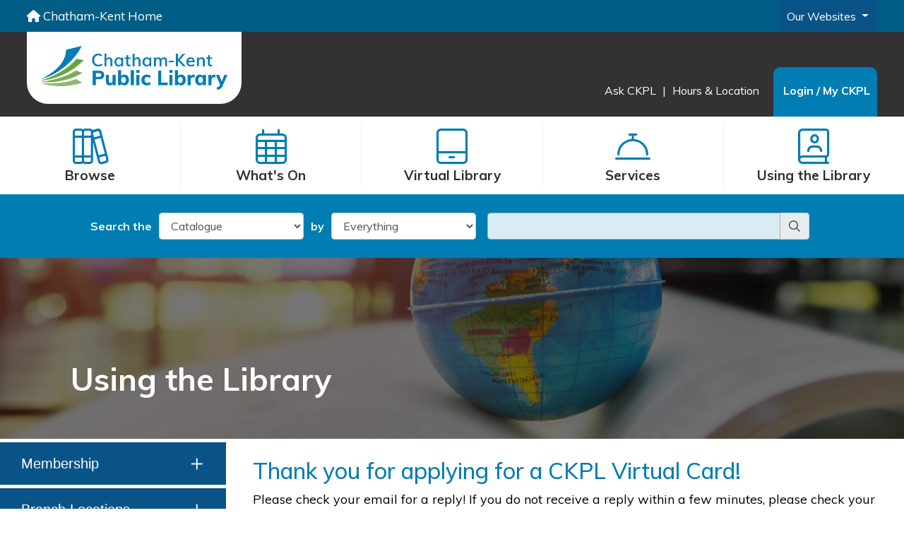

--- FILE ---
content_type: text/html; charset=utf-8
request_url: https://www.chatham-kent.ca/library/usingthelibrary/membership/Pages/patronpointformsubmitted.aspx
body_size: 24569
content:

<!DOCTYPE html >
<html dir="ltr" lang="en-US">
    <head><meta http-equiv="X-UA-Compatible" content="IE=Edge" /><meta name="GENERATOR" content="Microsoft SharePoint" /><meta http-equiv="Content-Type" content="text/html; charset=UTF-8" /><meta http-equiv="Expires" content="0" /><title>
	
            
            
            Thank you for applying for a CKPL Virtual Card! 
            
        
</title><link id="CssLink-9d2cdd1b5bb94c86b30db7ec54267224" rel="stylesheet" type="text/css" href="/_layouts/15/1033/styles/Themable/corev15.css?rev=UP2nlZLed9gOy%2BMP38oz0A%3D%3DTAG0"/>
<link id="CssLink-c0eb18d30c5a46b3a2975c4d0cef71fc" rel="stylesheet" type="text/css" href="/library/Style%20Library/en-US/Themable/Core%20Styles/controls15.css"/>
<style id="SPThemeHideForms" type="text/css">body {opacity:0 !important}</style><script type="text/javascript">// <![CDATA[ 

var g_SPOffSwitches={};
// ]]>
</script>
<script type="text/javascript" src="/_layouts/15/1033/initstrings.js?rev=pKvNgmcZEN9Dcc8Ss9eyug%3D%3DTAG0"></script>
<script type="text/javascript" src="/_layouts/15/init.js?rev=JDVe0qeRv%2B47mYCLz1IHfw%3D%3DTAG0"></script>
<script type="text/javascript" src="/_layouts/15/theming.js?rev=SuLUbbwTXcxFWOWLFUsOkw%3D%3DTAG0"></script>
<script type="text/javascript" src="/ScriptResource.axd?d=8XIrSKQzflI-12r0ooa-XzXxMr5CabzFfU1fctuwQCRprhgrYUDvN3tIlBp_XE_qq3if7tR5p0dWgHO7zNIREdnXQ_ZY3Wb75XrQzEyfamogj-w9lKTg0-NwD5JiysxBNkDRgXxwK8mEZpT4w-Q6FKZe_UT92cH8eBQXM6qEf4IIuuEfCz-yN2HgFdOlHG5G0&amp;t=5c0e0825"></script>
<script type="text/javascript" src="/_layouts/15/blank.js?rev=lIC2vMCpQuPjRmKN1MbTBA%3D%3DTAG0"></script>
<script type="text/javascript" src="/ScriptResource.axd?d=C4oDE_IcXph_g-6_rC91LkFlzafCbWoBkXvcZUEGDjDEavbW70Vl-G5X85jd3Ubg5bE4bI5RnbzO-8WWgPTEnKuCDESxPWWfLh2GCZFevUptAJ8MbSCmIUX_W4IZMAU5BI05zN8Dm16sEAAzhmYBm45fwMnu-2LeNa-YvjHBLZQqdqHWu5Xjg--Xw-xHQ6h40&amp;t=5c0e0825"></script>
<script type="text/javascript">RegisterSod("require.js", "\u002f_layouts\u002f15\u002frequire.js?rev=bv3fWJhk0uFGpVwBxnZKNQ\u00253D\u00253DTAG0");</script>
<script type="text/javascript">RegisterSod("strings.js", "\u002f_layouts\u002f15\u002f1033\u002fstrings.js?rev=OSkQAUnMf\u00252FOyrfxwk\u00252B88Ww\u00253D\u00253DTAG0");</script>
<script type="text/javascript">RegisterSod("sp.res.resx", "\u002f_layouts\u002f15\u002f1033\u002fsp.res.js?rev=FnWveYddVjlqQYS2ZBOOzA\u00253D\u00253DTAG0");</script>
<script type="text/javascript">RegisterSod("sp.runtime.js", "\u002f_layouts\u002f15\u002fsp.runtime.js?rev=BU2AZrGoWD1j6\u00252BGREg1pDQ\u00253D\u00253DTAG0");RegisterSodDep("sp.runtime.js", "sp.res.resx");</script>
<script type="text/javascript">RegisterSod("sp.js", "\u002f_layouts\u002f15\u002fsp.js?rev=oPd5AHMlT\u00252Fk2\u00252Bfrgrw35zg\u00253D\u00253DTAG0");RegisterSodDep("sp.js", "sp.runtime.js");RegisterSodDep("sp.js", "sp.ui.dialog.js");RegisterSodDep("sp.js", "sp.res.resx");</script>
<script type="text/javascript">RegisterSod("sp.init.js", "\u002f_layouts\u002f15\u002fsp.init.js?rev=2MoYgNMLjxsigD00oYDW5Q\u00253D\u00253DTAG0");</script>
<script type="text/javascript">RegisterSod("sp.ui.dialog.js", "\u002f_layouts\u002f15\u002fsp.ui.dialog.js?rev=B6nJGP4w1dTYMjMMXiuOMg\u00253D\u00253DTAG0");RegisterSodDep("sp.ui.dialog.js", "sp.init.js");RegisterSodDep("sp.ui.dialog.js", "sp.res.resx");</script>
<script type="text/javascript">RegisterSod("core.js", "\u002f_layouts\u002f15\u002fcore.js?rev=wIyVleKS23oKCydwgUhXRw\u00253D\u00253DTAG0");RegisterSodDep("core.js", "strings.js");</script>
<script type="text/javascript">RegisterSod("menu.js", "\u002f_layouts\u002f15\u002fmenu.js?rev=SM133XOcJI\u00252FPEYSuSQ\u00252F6Uw\u00253D\u00253DTAG0");</script>
<script type="text/javascript">RegisterSod("mQuery.js", "\u002f_layouts\u002f15\u002fmquery.js?rev=6Os\u00252BGwlqndLZxDRlhC6zog\u00253D\u00253DTAG0");</script>
<script type="text/javascript">RegisterSod("callout.js", "\u002f_layouts\u002f15\u002fcallout.js?rev=ovXU\u00252BpTz\u00252FvAg3JyjmhLdqw\u00253D\u00253DTAG0");RegisterSodDep("callout.js", "strings.js");RegisterSodDep("callout.js", "mQuery.js");RegisterSodDep("callout.js", "core.js");</script>
<script type="text/javascript">RegisterSod("sp.core.js", "\u002f_layouts\u002f15\u002fsp.core.js?rev=jlwLTacFIUqwdeTHk203PQ\u00253D\u00253DTAG0");RegisterSodDep("sp.core.js", "strings.js");RegisterSodDep("sp.core.js", "sp.init.js");RegisterSodDep("sp.core.js", "core.js");</script>
<script type="text/javascript">RegisterSod("clienttemplates.js", "\u002f_layouts\u002f15\u002fclienttemplates.js?rev=UZ6GXg4iAHMMLj50QeSbGA\u00253D\u00253DTAG0");</script>
<script type="text/javascript">RegisterSod("sharing.js", "\u002f_layouts\u002f15\u002fsharing.js?rev=GQbFyiZZ3tMMSnVyKM0TDg\u00253D\u00253DTAG0");RegisterSodDep("sharing.js", "strings.js");RegisterSodDep("sharing.js", "mQuery.js");RegisterSodDep("sharing.js", "clienttemplates.js");RegisterSodDep("sharing.js", "core.js");</script>
<script type="text/javascript">RegisterSod("suitelinks.js", "\u002f_layouts\u002f15\u002fsuitelinks.js?rev=gVNYZ1fkBwxC98YykIDeJg\u00253D\u00253DTAG0");RegisterSodDep("suitelinks.js", "strings.js");RegisterSodDep("suitelinks.js", "core.js");</script>
<script type="text/javascript">RegisterSod("cui.js", "\u002f_layouts\u002f15\u002fcui.js?rev=CDfvMULKVkFfW3JqHLxBDg\u00253D\u00253DTAG0");</script>
<script type="text/javascript">RegisterSod("inplview", "\u002f_layouts\u002f15\u002finplview.js?rev=BylHE5YcVn\u00252FyBzeNt2vKlQ\u00253D\u00253DTAG0");RegisterSodDep("inplview", "strings.js");RegisterSodDep("inplview", "core.js");RegisterSodDep("inplview", "clienttemplates.js");RegisterSodDep("inplview", "sp.js");</script>
<script type="text/javascript">RegisterSod("ribbon", "\u002f_layouts\u002f15\u002fsp.ribbon.js?rev=1dtNXU5DQNbAlLbblyOc8A\u00253D\u00253DTAG0");RegisterSodDep("ribbon", "strings.js");RegisterSodDep("ribbon", "core.js");RegisterSodDep("ribbon", "sp.core.js");RegisterSodDep("ribbon", "sp.js");RegisterSodDep("ribbon", "cui.js");RegisterSodDep("ribbon", "sp.res.resx");RegisterSodDep("ribbon", "sp.runtime.js");RegisterSodDep("ribbon", "inplview");</script>
<script type="text/javascript">RegisterSod("sp.ui.policy.resources.resx", "\u002f_layouts\u002f15\u002fScriptResx.ashx?culture=en\u00252Dus\u0026name=SP\u00252EUI\u00252EPolicy\u00252EResources\u0026rev=LopfvKm7JrX8nhV05yH1Xw\u00253D\u00253D");</script>
<script type="text/javascript">RegisterSod("mdn.js", "\u002f_layouts\u002f15\u002fmdn.js?rev=n0g\u00252FdHfO24JOLH\u00252FiRZEgQA\u00253D\u00253DTAG0");RegisterSodDep("mdn.js", "sp.init.js");RegisterSodDep("mdn.js", "core.js");RegisterSodDep("mdn.js", "sp.runtime.js");RegisterSodDep("mdn.js", "sp.js");RegisterSodDep("mdn.js", "cui.js");RegisterSodDep("mdn.js", "ribbon");RegisterSodDep("mdn.js", "sp.ui.policy.resources.resx");</script>
<script type="text/javascript">RegisterSod("userprofile", "\u002f_layouts\u002f15\u002fsp.userprofiles.js?rev=J0M1pzLkfDXcJflabMvTYA\u00253D\u00253DTAG0");RegisterSodDep("userprofile", "sp.runtime.js");</script>
<script type="text/javascript">RegisterSod("followingcommon.js", "\u002f_layouts\u002f15\u002ffollowingcommon.js?rev=lPI30dgD7CmSTsrG1P8SbQ\u00253D\u00253DTAG0");RegisterSodDep("followingcommon.js", "strings.js");RegisterSodDep("followingcommon.js", "sp.js");RegisterSodDep("followingcommon.js", "userprofile");RegisterSodDep("followingcommon.js", "core.js");RegisterSodDep("followingcommon.js", "mQuery.js");</script>
<script type="text/javascript">RegisterSod("profilebrowserscriptres.resx", "\u002f_layouts\u002f15\u002f1033\u002fprofilebrowserscriptres.js?rev=qwf69WaVc1mYlJLXqmZmVA\u00253D\u00253DTAG0");</script>
<script type="text/javascript">RegisterSod("sp.ui.mysitecommon.js", "\u002f_layouts\u002f15\u002fsp.ui.mysitecommon.js?rev=umSLZ47DtEjI2LUwiDB1WA\u00253D\u00253DTAG0");RegisterSodDep("sp.ui.mysitecommon.js", "sp.init.js");RegisterSodDep("sp.ui.mysitecommon.js", "sp.runtime.js");RegisterSodDep("sp.ui.mysitecommon.js", "userprofile");RegisterSodDep("sp.ui.mysitecommon.js", "profilebrowserscriptres.resx");</script>
<script type="text/javascript">RegisterSod("browserScript", "\u002f_layouts\u002f15\u002fie55up.js?rev=0jxygzTtWSTOFekljoVKGQ\u00253D\u00253DTAG0");RegisterSodDep("browserScript", "strings.js");</script>
<script type="text/javascript">RegisterSod("dragdrop.js", "\u002f_layouts\u002f15\u002fdragdrop.js?rev=pIxvy21VkZAG6xRTTtyS6w\u00253D\u00253DTAG0");RegisterSodDep("dragdrop.js", "strings.js");</script>
<script type="text/javascript">RegisterSod("quicklaunch.js", "\u002f_layouts\u002f15\u002fquicklaunch.js?rev=oCpaRTKWW4DFQL7XUn287w\u00253D\u00253DTAG0");RegisterSodDep("quicklaunch.js", "strings.js");RegisterSodDep("quicklaunch.js", "dragdrop.js");</script>
<script type="text/javascript">RegisterSod("datepicker.js", "\u002f_layouts\u002f15\u002fdatepicker.js?rev=CLvRZ\u00252BVtIuuJxV4DC0eCIQ\u00253D\u00253DTAG0");RegisterSodDep("datepicker.js", "strings.js");</script>
<meta name="viewport" content="width=device-width" />
        <!-- Google Tag Manager -->
        <script>//<![CDATA[//<![CDATA 
(function(w,d,s,l,i){w[l]=w[l]||[];w[l].push({'gtm.start':
new Date().getTime(),event:'gtm.js'});var f=d.getElementsByTagName(s)[0],
j=d.createElement(s),dl=l!='dataLayer'?'&l='+l:'';j.async=true;j.src=
'https://www.googletagmanager.com/gtm.js?id='+i+dl;f.parentNode.insertBefore(j,f);
})(window,document,'script','dataLayer','GTM-TNQJ5F8');
        
        
        
        
        //]]></script>
        <!-- End Google Tag Manager -->
        <meta name="format-detection" content="telephone=no" />
        <script src="https://code.jquery.com/jquery-3.4.1.min.js" integrity="sha256-CSXorXvZcTkaix6Yvo6HppcZGetbYMGWSFlBw8HfCJo=" crossorigin="anonymous">//<![CDATA[
    
            
        
        
        
        
        
        
        
        
        //]]></script>
        <script src="https://kit.fontawesome.com/32bc2912cb.js" crossorigin="anonymous" async="async">//<![CDATA[
        
        
        
        
        
        
        
        
        //]]></script>
        <script src="https://cdnjs.cloudflare.com/ajax/libs/popper.js/1.16.0/umd/popper.min.js">//<![CDATA[
    
            
        
                    
                    
        
        
        
        
        
        //]]></script>
        <link rel="stylesheet" href="https://stackpath.bootstrapcdn.com/bootstrap/4.3.1/css/bootstrap.min.css" />
        <!-- TODO: FOR IE -->
        <script src="https://cdn.jsdelivr.net/npm/babel-regenerator-runtime@6.5.0/runtime.js">//<![CDATA[
        
        
        
        
        
        //]]></script>
        <script src="https://maxcdn.bootstrapcdn.com/bootstrap/4.4.1/js/bootstrap.min.js">//<![CDATA[
    
            
        
        
        
        
        
        
        
        
        //]]></script>
        <script type="text/javascript" src="https://translate.google.com/translate_a/element.js?cb=googleTranslateElementInit" async="async">//<![CDATA[
    
            
        
        
        
        
        
        
        
        
        //]]></script>
        <link rel="stylesheet" href="https://fonts.googleapis.com/css?family=Muli:ital,wght@0,500;0,700;0,900;1,400&amp;display=swap" /><link rel="shortcut icon" href="/_catalogs/masterpage/refreshCK/favicon.ico" /><link rel="icon" href="/_catalogs/masterpage/refreshCK/favicon.ico" type="image/x-icon" /><link href="/_catalogs/masterpage/refreshCK/masterpage/commonMasterPage-min.css" rel="stylesheet" />
        <script src="https://cdnjs.cloudflare.com/ajax/libs/jquery.SPServices/2014.02/jquery.SPServices.min.js">//<![CDATA[
        
        
        
        
        
        //]]></script>
        <script type="text/javascript" src="https://cdn.jsdelivr.net/npm/promise-polyfill@8/dist/polyfill.min.js">//<![CDATA[
        
        
        
        
        
        //]]></script>
        <script type="text/javascript" src="https://cdnjs.cloudflare.com/ajax/libs/fetch/2.0.3/fetch.js">//<![CDATA[
        
        
        
        
        
        //]]></script>
        <script type="text/javascript" src="/_catalogs/masterpage/refreshCK/helpers-min.js">//<![CDATA[
        
        
        
        
        
        //]]></script>
        <script type="text/javascript" src="/_catalogs/masterpage/refreshCK/masterpage/commonMasterPage-min.js">//<![CDATA[
        
        
        
        
        
        //]]></script>
        <style type="text/css">






                #newsLetters, #support{
                    height: 300px;
                }
                #newsLetters{
                    background-color: rgb(0,132,196)
                }
                #support a, #newsLetters a{
                    color: #212529;
                }
                #support{
                    background-color: rgb(71,145,203)
                }
                #newsLetters, #support{
                    padding: 0 50px;
                }
                #newsLetters p{
                    font-size: calc(18px + (40 - 18) * ((100vw - 320px) / (1600 - 320)));;
                    color: white;
                    font-weight: 700;
                    text-align: center;
                }
                #newsLetters p~p{
                    font-weight: 500;
                    font-size: calc(16px + (28 - 16) * ((100vw - 320px) / (1600 - 320)));;
                }
                #support p{
                    color: white;
                    text-align: center;
                    font-size: calc(26px + (50 - 26) * ((100vw - 320px) / (1600 - 320)));;
                    font-weight: 800;
                }
                #mobileContact{
                    flex: 1;
                    justify-content: flex-end;
                }
                #mobileContact span.icon.fal{
                    color: #007db3
                }
                @media (max-width: 450px){
                    #mobileContact span{
                        font-size: 1rem;
                    }
                }
                #footerSupport h2{
                    color: white;
                }
                #headerLogin{
                    background-color: #007DB3;
                    color: white;
                    padding: 10px;
                    border-radius: 10px 10px 0 0;
                    font-weight: 700
                }
                #headerLogin a{
                    color:white;
                    text-decoration: none;
                }
                #headerContactInfo{
                    margin: 0 20px 0 auto;
                }
                #headerLogin, #headerContactInfo{
                    height: 70px;
                    align-self: flex-end
                }
                #headerRightSide{
                    display: flex;
                    align-items: flex-end;
                }
                #headerContactInfo a{
                    color: white;
                }
                #footerSupport{
                    width: fit-content;
                    margin: auto;
                }
                #footerContact span.icon{
                    font-size: 16px;
                }
                #mobileSearchBar{
                    position: static;
                    display:flex;
                    width: 100%;
                    height: 90px;
                    background-color: #007DB3;
                    padding: 10px 10vw;
                    align-items: center;
                    color:white;
                    font-weight: 700;
                    transition: height 0.4s;
                    overflow: auto!important;
                }
                #mobileSearchBar select{
                    width: 20%;
                    background-color: white;
                    margin: 0 10px;
                }
                .input-group-text.far{
                    line-height: 1.5;
                    height: 38px;
                }
                #searchInputGroup{
                    width: auto;
                    flex: 1;
                }
                #searchInputGroup button{
                    padding: 0;
                    background: transparent;
                    border: transparent; 
                    min-width: 0px;
                    height: 38px;
                }
                #mobileSearchBar .input-group{
                    display: flex;
                }
                #headerImage{
                    max-width: 304px;

                    max-height:85%;
                }
                #headerImage img {
                    max-width: 100%;
                    max-height: 100%;
                }
                @media (max-width:991.98px){
                    #mobileSearchBar{
                        flex-direction: column;
                        height: fit-content;
                        height: 0;
                        padding: 0;
                        position: fixed;
                        bottom: 38px;
                        z-index: 1000;
                    }
                    #headerImage{
                        max-height: 100%;
                    }
                    #searchInputGroup{
                        width: auto;
                        flex: 0;
                    }
                    #mobileSearchBar.enabled{
                        height: 220px;
                        padding: 0;
                    }
                    #mobileSearchBar select, #mobileSearchBar .input-group{
                        width: 90%;
                        margin: 0 10px;
                    }
                }
                #sideNavBox{
                    display: block !important;
                }
                div#spotlightSlider.desktopView{
                    padding-bottom: 20%
                }
                #topNav .ms-bold{
                    font-weight: 400;
                }

                @media (min-width: 991.98px){
                    #headerImage img {
                        width: 100%;
                    }
                    #headerImage{
                        padding: 20px;
                    }
                }

                
                                                                                    </style>
        
            <script>//<![CDATA[
                //Called when the user uses the search bar. Looks at where the user wants to search (website vs catalogue), and makes function calls respectively.
                function handleSearch(location,field, value){
                    if(location == 1){
                        searchCatalogue(field, value)
                    }
                    else{
                        search(value)
                    }
                }
                function searchCatalogue(field,value){
				window.location.href="https://ckpl.ca.iiivega.com/search?query=" + value + "&searchType=" + field ;																									   
                    <!-- switch(parseInt(field)){ -->
                        <!-- case 1: -->
                            <!-- window.location.href="http://search.ckpl.ca/iii/encore/search/C__S%28" + value + "%29__Orightresult__U?lang=eng&suite=cobalt"; -->
                            <!-- break; -->
                        <!-- case 2: -->
                            <!-- window.location.href="http://search.ckpl.ca/iii/encore/search/C__St%3A%28" + value + "%29__Orightresult__U?lang=eng&suite=cobalt"; -->
                            <!-- break; -->
                        <!-- case 3: -->
                            <!-- window.location.href="http://search.ckpl.ca/iii/encore/search/C__Sa%3A%28" + value + "%29__Orightresult__U?lang=eng&suite=cobalt"; -->
                            <!-- break; -->
                        <!-- case 4: -->
                            <!-- window.location.href="http://search.ckpl.ca/iii/encore/search/C__Sd%3A%28" + value + "%29__Orightresult__U?lang=eng&suite=cobalt";                                                                              -->
                            <!-- break; -->
                    <!-- } -->
                }
                addReadyEvent(function(){
                    //Search bar functionality
                    $('#searchInputGroup').keyup(function(key){
                        if(key.key =="Enter") handleSearch($('#searchLocation')[0].value,$('#searchField')[0].value,$('#searchValue')[0].value)
                    })
                    $('#searchLocation').change(function(){
                        if($('#searchLocation')[0].value == 1){
                            $('#searchField').show()
                            $('#searchBy').show()
                        } 
                        else{
                            $('#searchField').hide()
                            $('#searchBy').hide()
                        } 
                    })
                })
            
            
            
            
            
            
            
            
            //]]></script>
            
            <link type="text/css" href="/_catalogs/masterpage/refreshCK/masterpage/contentPage.css" rel="stylesheet" />
            
            
            
            
            
        
            <link rel="canonical" href="https://www.chatham-kent.ca:443/library/usingthelibrary/membership/Pages/patronpointformsubmitted.aspx" /><meta name="keywords" content="patron point form" /><meta name="description" content="Patron point submission form" />
            
            
        <span id="DeltaSPWebPartManager">
        
        </span></head>
    <body onhashchange="if (typeof(_spBodyOnHashChange) != 'undefined') _spBodyOnHashChange();"><div id="imgPrefetch" style="display:none">
<img src="/_layouts/15/images/spcommon.png?rev=43" />
</div>
<form method="post" action="./patronpointformsubmitted.aspx" onsubmit="javascript:return WebForm_OnSubmit();" id="aspnetForm">
<div class="aspNetHidden">
<input type="hidden" name="_wpcmWpid" id="_wpcmWpid" value="" />
<input type="hidden" name="wpcmVal" id="wpcmVal" value="" />
<input type="hidden" name="MSOWebPartPage_PostbackSource" id="MSOWebPartPage_PostbackSource" value="" />
<input type="hidden" name="MSOTlPn_SelectedWpId" id="MSOTlPn_SelectedWpId" value="" />
<input type="hidden" name="MSOTlPn_View" id="MSOTlPn_View" value="0" />
<input type="hidden" name="MSOTlPn_ShowSettings" id="MSOTlPn_ShowSettings" value="False" />
<input type="hidden" name="MSOGallery_SelectedLibrary" id="MSOGallery_SelectedLibrary" value="" />
<input type="hidden" name="MSOGallery_FilterString" id="MSOGallery_FilterString" value="" />
<input type="hidden" name="MSOTlPn_Button" id="MSOTlPn_Button" value="none" />
<input type="hidden" name="__EVENTTARGET" id="__EVENTTARGET" value="" />
<input type="hidden" name="__EVENTARGUMENT" id="__EVENTARGUMENT" value="" />
<input type="hidden" name="__REQUESTDIGEST" id="__REQUESTDIGEST" value="noDigest" />
<input type="hidden" name="MSOSPWebPartManager_DisplayModeName" id="MSOSPWebPartManager_DisplayModeName" value="Browse" />
<input type="hidden" name="MSOSPWebPartManager_ExitingDesignMode" id="MSOSPWebPartManager_ExitingDesignMode" value="false" />
<input type="hidden" name="MSOWebPartPage_Shared" id="MSOWebPartPage_Shared" value="" />
<input type="hidden" name="MSOLayout_LayoutChanges" id="MSOLayout_LayoutChanges" value="" />
<input type="hidden" name="MSOLayout_InDesignMode" id="MSOLayout_InDesignMode" value="" />
<input type="hidden" name="_wpSelected" id="_wpSelected" value="" />
<input type="hidden" name="_wzSelected" id="_wzSelected" value="" />
<input type="hidden" name="MSOSPWebPartManager_OldDisplayModeName" id="MSOSPWebPartManager_OldDisplayModeName" value="Browse" />
<input type="hidden" name="MSOSPWebPartManager_StartWebPartEditingName" id="MSOSPWebPartManager_StartWebPartEditingName" value="false" />
<input type="hidden" name="MSOSPWebPartManager_EndWebPartEditing" id="MSOSPWebPartManager_EndWebPartEditing" value="false" />
<input type="hidden" name="__LASTFOCUS" id="__LASTFOCUS" value="" />
<input type="hidden" name="__VIEWSTATE" id="__VIEWSTATE" value="/[base64]/+C0Macri3u9EdWZFtm0s8iBJ0UHe5w==" />
</div>

<script type="text/javascript">
//<![CDATA[
var theForm = document.forms['aspnetForm'];
if (!theForm) {
    theForm = document.aspnetForm;
}
function __doPostBack(eventTarget, eventArgument) {
    if (!theForm.onsubmit || (theForm.onsubmit() != false)) {
        theForm.__EVENTTARGET.value = eventTarget;
        theForm.__EVENTARGUMENT.value = eventArgument;
        theForm.submit();
    }
}
//]]>
</script>


<script src="/WebResource.axd?d=vmp9Wn_5vfWUxbF3F9FeCfA1SXqn6tvMTPHV27PMtwTorHxkC92EQ46kyYxDR6ZmiqPYHy7xNYKUq6iJWcbRdv4J_0CVgeNhr55grDjhcTA1&amp;t=638901392248157332" type="text/javascript"></script>


<script type="text/javascript">
//<![CDATA[
var MSOWebPartPageFormName = 'aspnetForm';
var g_presenceEnabled = true;
var g_wsaEnabled = false;

var g_correlationId = '371ef2a1-ed37-60ce-1332-a9e2cbb5d36c';
var g_wsaQoSEnabled = false;
var g_wsaQoSDataPoints = [];
var g_wsaRUMEnabled = false;
var g_wsaLCID = 1033;
var g_wsaListTemplateId = 850;
var g_wsaSiteTemplateId = 'BLANKINTERNET#2';
var _spPageContextInfo={"webServerRelativeUrl":"/library/usingthelibrary/membership","webAbsoluteUrl":"https://www.chatham-kent.ca/library/usingthelibrary/membership","viewId":"","listId":"{cbb625d5-6076-4d47-8154-80895921f41c}","listPermsMask":{"High":16,"Low":196673},"listUrl":"/library/usingthelibrary/membership/Pages","listTitle":"Pages","listBaseTemplate":850,"viewOnlyExperienceEnabled":false,"blockDownloadsExperienceEnabled":false,"idleSessionSignOutEnabled":false,"cdnPrefix":"","siteAbsoluteUrl":"https://www.chatham-kent.ca/library","siteId":"{c8612bed-2e72-41c2-b5b9-b233557a5e1b}","showNGSCDialogForSyncOnTS":false,"supportPoundStorePath":true,"supportPercentStorePath":true,"siteSubscriptionId":null,"CustomMarkupInCalculatedFieldDisabled":true,"AllowCustomMarkupInCalculatedField":false,"isSPO":false,"farmLabel":null,"serverRequestPath":"/library/usingthelibrary/membership/Pages/patronpointformsubmitted.aspx","layoutsUrl":"_layouts/15","webId":"{7fd333a3-4ed7-4e10-802e-0d136343bfd4}","webTitle":"Membership","webTemplate":"53","webTemplateConfiguration":"BLANKINTERNET#2","webDescription":"","tenantAppVersion":"0","isAppWeb":false,"webLogoUrl":"/library/PublishingImages/CKPL_Logo_png.png","webLanguage":1033,"currentLanguage":1033,"currentUICultureName":"en-US","currentCultureName":"en-US","currentCultureLCID":1033,"env":null,"nid":0,"fid":0,"serverTime":"2026-01-30T16:22:31.5972413Z","siteClientTag":"6431$$16.0.10417.20083","crossDomainPhotosEnabled":false,"openInClient":false,"Has2019Era":true,"webUIVersion":15,"webPermMasks":{"High":16,"Low":196673},"pageListId":"{cbb625d5-6076-4d47-8154-80895921f41c}","pageItemId":8,"pagePermsMask":{"High":16,"Low":196673},"pagePersonalizationScope":1,"userEmail":"","userId":0,"userLoginName":null,"userDisplayName":null,"isAnonymousUser":true,"isAnonymousGuestUser":false,"isEmailAuthenticationGuestUser":false,"isExternalGuestUser":false,"systemUserKey":null,"alertsEnabled":true,"siteServerRelativeUrl":"/library","allowSilverlightPrompt":"True","themeCacheToken":"/library/usingthelibrary/membership::1:","themedCssFolderUrl":null,"themedImageFileNames":null,"modernThemingEnabled":true,"isSiteAdmin":false,"ExpFeatures":[480216468,1884350801,1158731092,62197791,538521105,335811073,4194306,34614301,268500996,-1946025984,28445328,-2147475455,134291456,65536,288,950272,1282,808326148,134217873,0,0,-1073217536,545285252,18350656,-467402752,6291457,-2147483644,1074794496,-1728053184,1845537108,622628,4102,0,0,0,0,0,0,0,0,0,0,0,0,0,0,0],"killSwitches":{},"InternalValidAuthorities":["www.chatham-kent.ca"],"CorrelationId":"371ef2a1-ed37-60ce-1332-a9e2cbb5d36c","hasManageWebPermissions":false,"isNoScriptEnabled":false,"groupId":null,"groupHasHomepage":true,"groupHasQuickLaunchConversationsLink":false,"departmentId":null,"hubSiteId":null,"hasPendingWebTemplateExtension":false,"isHubSite":false,"isWebWelcomePage":false,"siteClassification":"","hideSyncButtonOnODB":false,"showNGSCDialogForSyncOnODB":false,"sitePagesEnabled":false,"sitePagesFeatureVersion":0,"DesignPackageId":"00000000-0000-0000-0000-000000000000","groupType":null,"groupColor":"#e3068b","siteColor":"#e3068b","headerEmphasis":0,"navigationInfo":null,"guestsEnabled":false,"MenuData":{"SignInUrl":"/library/usingthelibrary/membership/_layouts/15/Authenticate.aspx?Source=%2Flibrary%2Fusingthelibrary%2Fmembership%2FPages%2Fpatronpointformsubmitted%2Easpx"},"RecycleBinItemCount":-1,"PublishingFeatureOn":true,"PreviewFeaturesEnabled":false,"disableAppViews":false,"disableFlows":false,"serverRedirectedUrl":null,"formDigestValue":"0x079F432D817FF8FB612995E719721210FD5826E5D3CBFD21AA95A208E629BC954B78A6E68EF04135C85FC113AE00BEA9735A107F0CA1CD07619FBDEDB3CF241C,30 Jan 2026 16:22:31 -0000","maximumFileSize":10240,"formDigestTimeoutSeconds":1800,"canUserCreateMicrosoftForm":false,"canUserCreateVisioDrawing":true,"readOnlyState":null,"isTenantDevSite":false,"preferUserTimeZone":false,"userTimeZoneData":null,"userTime24":false,"userFirstDayOfWeek":null,"webTimeZoneData":null,"webTime24":false,"webFirstDayOfWeek":null,"isSelfServiceSiteCreationEnabled":null,"alternateWebAppHost":"","aadTenantId":"","aadUserId":"","aadInstanceUrl":"","msGraphEndpointUrl":"https://","allowInfectedDownload":true};_spPageContextInfo.updateFormDigestPageLoaded=new Date();_spPageContextInfo.clientServerTimeDelta=new Date(_spPageContextInfo.serverTime)-new Date();if(typeof(define)=='function'){define('SPPageContextInfo',[],function(){return _spPageContextInfo;});}var L_Menu_BaseUrl="/library/usingthelibrary/membership";
var L_Menu_LCID="1033";
var L_Menu_SiteTheme="null";
document.onreadystatechange=fnRemoveAllStatus; function fnRemoveAllStatus(){removeAllStatus(true)};var dlc_fvsi = {"DefaultViews":[],"ViewUrls":[],"WebUrl":"\/library\/usingthelibrary\/membership"};
function _spNavigateHierarchy(nodeDiv, dataSourceId, dataPath, url, listInContext, type) {

    CoreInvoke('ProcessDefaultNavigateHierarchy', nodeDiv, dataSourceId, dataPath, url, listInContext, type, document.forms.aspnetForm, "", "\u002flibrary\u002fusingthelibrary\u002fmembership\u002fPages\u002fpatronpointformsubmitted.aspx");

}

                            function DoCallBack(filterText)
                            {WebForm_DoCallback('ctl00$PlaceHolderMain$ctl02$ctl00',filterText,UpdateFilterCallback,0,CallBackError,true)
                            }
                            function CallBackError(result, clientsideString)
                            {                
                            }
                        Flighting.ExpFeatures = [480216468,1884350801,1158731092,62197791,538521105,335811073,4194306,34614301,268500996,-1946025984,28445328,-2147475455,134291456,65536,288,950272,1282,808326148,134217873,0,0,-1073217536,545285252,18350656,-467402752,6291457,-2147483644,1074794496,-1728053184,1845537108,622628,4102,0,0,0,0,0,0,0,0,0,0,0,0,0,0,0]; (function()
{
    if(typeof(window.SP) == "undefined") window.SP = {};
    if(typeof(window.SP.YammerSwitch) == "undefined") window.SP.YammerSwitch = {};

    var ysObj = window.SP.YammerSwitch;
    ysObj.IsEnabled = false;
    ysObj.TargetYammerHostName = "www.yammer.com";
} )(); //]]>
</script>

<script src="/_layouts/15/blank.js?rev=lIC2vMCpQuPjRmKN1MbTBA%3D%3DTAG0" type="text/javascript"></script>
<script type="text/javascript">
//<![CDATA[
window.SPThemeUtils && SPThemeUtils.RegisterCssReferences([{"Url":"\u002f_layouts\u002f15\u002f1033\u002fstyles\u002fThemable\u002fcorev15.css?rev=UP2nlZLed9gOy\u00252BMP38oz0A\u00253D\u00253DTAG0","OriginalUrl":"\u002f_layouts\u002f15\u002f1033\u002fstyles\u002fThemable\u002fcorev15.css?rev=UP2nlZLed9gOy\u00252BMP38oz0A\u00253D\u00253DTAG0","Id":"CssLink-9d2cdd1b5bb94c86b30db7ec54267224","ConditionalExpression":"","After":"","RevealToNonIE":"false"},{"Url":"\u002flibrary\u002fStyle Library\u002fen-US\u002fThemable\u002fCore Styles\u002fcontrols15.css","OriginalUrl":"\u002flibrary\u002fStyle Library\u002fen-US\u002fThemable\u002fCore Styles\u002fcontrols15.css","Id":"CssLink-c0eb18d30c5a46b3a2975c4d0cef71fc","ConditionalExpression":"","After":"","RevealToNonIE":"false"}]);
(function(){

        if (typeof(_spBodyOnLoadFunctions) === 'undefined' || _spBodyOnLoadFunctions === null) {
            return;
        }
        _spBodyOnLoadFunctions.push(function() {
            SP.SOD.executeFunc('core.js', 'FollowingDocument', function() { FollowingDocument(); });
        });
    })();(function(){

        if (typeof(_spBodyOnLoadFunctions) === 'undefined' || _spBodyOnLoadFunctions === null) {
            return;
        }
        _spBodyOnLoadFunctions.push(function() {
            SP.SOD.executeFunc('core.js', 'FollowingCallout', function() { FollowingCallout(); });
        });
    })();if (typeof(DeferWebFormInitCallback) == 'function') DeferWebFormInitCallback();function WebForm_OnSubmit() {
UpdateFormDigest('\u002flibrary\u002fusingthelibrary\u002fmembership', 1440000);if (typeof(_spFormOnSubmitWrapper) != 'undefined') {return _spFormOnSubmitWrapper();} else {return true;};
return true;
}
//]]>
</script>

<div class="aspNetHidden">

	<input type="hidden" name="__VIEWSTATEGENERATOR" id="__VIEWSTATEGENERATOR" value="ECC22519" />
</div><script type="text/javascript">
//<![CDATA[
Sys.WebForms.PageRequestManager._initialize('ctl00$ScriptManager', 'aspnetForm', [], [], [], 90, 'ctl00');
//]]>
</script>

        <div id="ms-designer-ribbon">
            
            <div>
	
	<div id="s4-ribbonrow" style="visibility:hidden;display:none"></div>

</div>


            
        </div>
        <span>
            
<a id="ctl00_ctl47_ExplicitLogin" class="ms-signInLink" href="https://www.chatham-kent.ca/library/usingthelibrary/membership/_layouts/15/Authenticate.aspx?Source=%2Flibrary%2Fusingthelibrary%2Fmembership%2FPages%2Fpatronpointformsubmitted%2Easpx" style="display:inline-block;">Sign In</a>

        </span>
        <div data-name="EditModePanelShowInEdit">
            
            
            
            
            <div data-name="SecurityTrimmedAdministrators" class="p-0">
                
                
                
                
            </div>
        </div>
        <div id="s4-workspace">
            <div id="s4-bodyContainer">
                <div id="DeltaPageStatusBar">
	
                <div id="pageStatusBar">
                </div>
                
</div>
                <a id="skipToContent" href="#mainContent">Skip to main page content
                
                
                
                
                
                
                
                
                
                </a>
                <button type="submit" disabled="true" class="visuallyHidden" aria-hidden="true">
                </button>
                <div data-get-file="/Documents/ieWarning.html">
                </div>
                <div data-get-file="/Documents/navigationHeader.html">
                </div>
                <div data-get-file="/Documents/alertBanner.html">
                </div>
                <div class="mainpage">
                    <div class="row" id="pageHeader">
                        <div id="headerImage" class="d-inline-flex">
                            <a href="/library/">
                                <img alt="Chatham-Kent Public Libraries Home" src="/library/_catalogs/masterpage/CKPL/CKPL_Logo_png.png" />
                            </a>
                        </div>
                        <div id="headerContactInfo" class="mobileHide">
                            <span class="helper">
                            </span>
                            <a href="/library/services/Pages/Ask-CKPL.aspx">
                                Ask CKPL 
                                
                            
                            
                            
                            
                            
                            
                            
                            
                            
                            </a>
                            <span class="spacer">|
                            
                            
                            
                            
                            
                            
                            
                            
                            
                            
                            </span>
                            <span id="headerEmail">
                                <a href="/library/usingthelibrary/branches/Pages/Branch-Information.aspx">
                                    Hours &amp; Location 
                                
                                
                                
                                
                                
                                
                                
                                
                                
                                </a>
                            </span>
                        </div>
                        <div id="mobileContact" class="desktopHide">
                            <a target="_blank" class="text-center" href="https://ckpl.ca.iiivega.com/?openAccount=checkouts">
                                <span class="fa-2x m-auto">Login
                                
                                
                                
                                
                                
                                
                                
                                </span>
                                <span class="pl-1 fa-3x icon fal fa-sign-in-alt">
                                </span>
                            </a>
                        </div>
                        <div id="headerLogin" class="mobileHide ml-auto ml-lg-0">
                            <span class="helper">
                            </span>
                            <a target="_blank" href="https://ckpl.ca.iiivega.com/?openAccount=checkouts">
                                Login / My CKPL
                            
                            
                            
                            
                            
                            
                            
                            
                            </a>
                        </div>
                    </div>
                    <div id="topNav" class="incomplete" data-name="TopNavigationNoFlyoutWithStartNode">
                        
                        
                        <div id="DeltaTopNavigation" class="ms-displayInline ms-core-navigation ms-dialogHidden">
	
                            
                            
                            <a name="startNavigation">
                            </a>
                            
                                <div id="zz1_TopNavigationMenu" class=" noindex ms-core-listMenu-horizontalBox">
		<ul id="zz2_RootAspMenu" class="root ms-core-listMenu-root static">
			<li class="static dynamic-children selected"><a class="static dynamic-children selected menu-item ms-core-listMenu-item ms-displayInline ms-core-listMenu-selected ms-navedit-linkNode" title="Home" href="/library/Pages/default.aspx" accesskey="1"><span aria-haspopup="true" class="additional-background ms-navedit-flyoutArrow dynamic-children"><span class="menu-item-text">Library</span><span class="ms-hidden">Currently selected</span></span></a><ul aria-hidden="true" class="dynamic">
				<li class="dynamic dynamic-children"><a class="dynamic dynamic-children menu-item ms-core-listMenu-item ms-displayInline ms-navedit-linkNode" href="/library/browse/format/Pages/Books.aspx"><span aria-haspopup="true" class="additional-background ms-navedit-flyoutArrow dynamic-children"><span class="menu-item-text">Browse</span></span></a><ul aria-hidden="true" class="dynamic">
					<li class="dynamic dynamic-children"><a class="dynamic dynamic-children menu-item ms-core-listMenu-item ms-displayInline ms-navedit-linkNode" href="/library/browse/format/Pages/Books.aspx"><span aria-haspopup="true" class="additional-background ms-navedit-flyoutArrow dynamic-children"><span class="menu-item-text">By Format</span></span></a><ul aria-hidden="true" class="dynamic">
						<li class="dynamic"><a class="dynamic menu-item ms-core-listMenu-item ms-displayInline ms-navedit-linkNode" href="/library/browse/format/Pages/Books.aspx"><span class="additional-background ms-navedit-flyoutArrow"><span class="menu-item-text">Books</span></span></a></li><li class="dynamic"><a class="dynamic menu-item ms-core-listMenu-item ms-displayInline ms-navedit-linkNode" href="/library/browse/format/Pages/Audiobooks.aspx"><span class="additional-background ms-navedit-flyoutArrow"><span class="menu-item-text">Audiobooks</span></span></a></li><li class="dynamic"><a class="dynamic menu-item ms-core-listMenu-item ms-displayInline ms-navedit-linkNode" href="/library/browse/format/Pages/Movies-and-TV.aspx"><span class="additional-background ms-navedit-flyoutArrow"><span class="menu-item-text">Movies &amp; TV</span></span></a></li><li class="dynamic"><a class="dynamic menu-item ms-core-listMenu-item ms-displayInline ms-navedit-linkNode" href="/library/browse/format/Pages/Digital-Downloads.aspx"><span class="additional-background ms-navedit-flyoutArrow"><span class="menu-item-text">Digital Downloads</span></span></a></li><li class="dynamic"><a class="dynamic menu-item ms-core-listMenu-item ms-displayInline ms-navedit-linkNode" href="/library/browse/format/Pages/Newspapers-and-Magazines.aspx"><span class="additional-background ms-navedit-flyoutArrow"><span class="menu-item-text">Newspapers and Magazines</span></span></a></li>
					</ul></li><li class="dynamic dynamic-children"><a class="dynamic dynamic-children menu-item ms-core-listMenu-item ms-displayInline ms-navedit-linkNode" href="/library/browse/audience/Pages/Kids.aspx"><span aria-haspopup="true" class="additional-background ms-navedit-flyoutArrow dynamic-children"><span class="menu-item-text">By Audience</span></span></a><ul aria-hidden="true" class="dynamic">
						<li class="dynamic"><a class="dynamic menu-item ms-core-listMenu-item ms-displayInline ms-navedit-linkNode" href="/library/browse/audience/Pages/Kids.aspx"><span class="additional-background ms-navedit-flyoutArrow"><span class="menu-item-text">Kids Collections</span></span></a></li><li class="dynamic"><a class="dynamic menu-item ms-core-listMenu-item ms-displayInline ms-navedit-linkNode" href="/library/browse/audience/Pages/Teens.aspx"><span class="additional-background ms-navedit-flyoutArrow"><span class="menu-item-text">Teen Collections</span></span></a></li><li class="dynamic"><a class="dynamic menu-item ms-core-listMenu-item ms-displayInline ms-navedit-linkNode" href="/library/browse/audience/Pages/Adults.aspx"><span class="additional-background ms-navedit-flyoutArrow"><span class="menu-item-text">Adult Collections</span></span></a></li>
					</ul></li><li class="dynamic dynamic-children"><a class="dynamic dynamic-children menu-item ms-core-listMenu-item ms-displayInline ms-navedit-linkNode" href="/library/browse/explore/Pages/Featured-Content.aspx"><span aria-haspopup="true" class="additional-background ms-navedit-flyoutArrow dynamic-children"><span class="menu-item-text">Explore</span></span></a><ul aria-hidden="true" class="dynamic">
						<li class="dynamic"><a class="dynamic menu-item ms-core-listMenu-item ms-displayInline ms-navedit-linkNode" href="/library/browse/explore/Pages/Featured-Content.aspx"><span class="additional-background ms-navedit-flyoutArrow"><span class="menu-item-text">Featured Collections</span></span></a></li><li class="dynamic"><a class="dynamic menu-item ms-core-listMenu-item ms-displayInline new-window ms-navedit-linkNode" href="https://libraryaware.com/1602/Subscribers/Subscribe?optInPageId=a4296691-c8eb-4e7d-a529-7b4dca3930ed" target="_blank"><span class="additional-background ms-navedit-flyoutArrow"><span class="menu-item-text">NextReads Newsletters</span></span></a></li><li class="dynamic"><a class="dynamic menu-item ms-core-listMenu-item ms-displayInline ms-navedit-linkNode" href="/library/browse/explore/Pages/World-Languages.aspx"><span class="additional-background ms-navedit-flyoutArrow"><span class="menu-item-text">World Languages</span></span></a></li><li class="dynamic"><a class="dynamic menu-item ms-core-listMenu-item ms-displayInline ms-navedit-linkNode" href="/library/browse/explore/Pages/Local-History-and-Genealogy.aspx"><span class="additional-background ms-navedit-flyoutArrow"><span class="menu-item-text">Local History and Genealogy</span></span></a></li><li class="dynamic"><a class="dynamic menu-item ms-core-listMenu-item ms-displayInline ms-navedit-linkNode" href="/library/browse/explore/Pages/Accessible-Collections.aspx"><span class="additional-background ms-navedit-flyoutArrow"><span class="menu-item-text">Accessible Collections</span></span></a></li>
					</ul></li>
				</ul></li><li class="dynamic dynamic-children"><a class="dynamic dynamic-children menu-item ms-core-listMenu-item ms-displayInline ms-navedit-linkNode" href="/library/whatson/programs/Pages/Program-Calendar.aspx"><span aria-haspopup="true" class="additional-background ms-navedit-flyoutArrow dynamic-children"><span class="menu-item-text">What&#39;s On</span></span></a><ul aria-hidden="true" class="dynamic">
					<li class="dynamic dynamic-children"><a class="dynamic dynamic-children menu-item ms-core-listMenu-item ms-displayInline ms-navedit-linkNode" href="/library/whatson/featuredevents/Pages/Happening-Now.aspx"><span aria-haspopup="true" class="additional-background ms-navedit-flyoutArrow dynamic-children"><span class="menu-item-text">Featured Events</span></span></a><ul aria-hidden="true" class="dynamic">
						<li class="dynamic"><a class="dynamic menu-item ms-core-listMenu-item ms-displayInline ms-navedit-linkNode" href="/library/whatson/featuredevents/Pages/Happening-Now.aspx"><span class="additional-background ms-navedit-flyoutArrow"><span class="menu-item-text">Happening Now</span></span></a></li><li class="dynamic"><a class="dynamic menu-item ms-core-listMenu-item ms-displayInline ms-navedit-linkNode" href="/library/whatson/featuredevents/Pages/Book-Clubs.aspx"><span class="additional-background ms-navedit-flyoutArrow"><span class="menu-item-text">Book Clubs</span></span></a></li><li class="dynamic"><a class="dynamic menu-item ms-core-listMenu-item ms-displayInline ms-navedit-linkNode" href="/library/whatson/featuredevents/Pages/CK-Reads.aspx"><span class="additional-background ms-navedit-flyoutArrow"><span class="menu-item-text">CK Reads</span></span></a></li><li class="dynamic"><a class="dynamic menu-item ms-core-listMenu-item ms-displayInline ms-navedit-linkNode" href="/library/whatson/featuredevents/Pages/Let&#39;s-Talk-Libraries-CK.aspx"><span class="additional-background ms-navedit-flyoutArrow"><span class="menu-item-text">Let&#39;s Talk Libraries CK</span></span></a></li>
					</ul></li><li class="dynamic dynamic-children"><a class="dynamic dynamic-children menu-item ms-core-listMenu-item ms-displayInline ms-navedit-linkNode" href="/library/whatson/programs/Pages/Program-Calendar.aspx"><span aria-haspopup="true" class="additional-background ms-navedit-flyoutArrow dynamic-children"><span class="menu-item-text">Programs &amp; Events</span></span></a><ul aria-hidden="true" class="dynamic">
						<li class="dynamic"><a class="dynamic menu-item ms-core-listMenu-item ms-displayInline ms-navedit-linkNode" href="/library/whatson/programs/Pages/Program-Calendar.aspx"><span class="additional-background ms-navedit-flyoutArrow"><span class="menu-item-text">Program Calendar</span></span></a></li><li class="dynamic"><a class="dynamic menu-item ms-core-listMenu-item ms-displayInline ms-navedit-linkNode" href="/library/whatson/programs/Pages/Off-the-Shelf-Newsletter.aspx"><span class="additional-background ms-navedit-flyoutArrow"><span class="menu-item-text">Off the Shelf Newsletter</span></span></a></li><li class="dynamic"><a class="dynamic menu-item ms-core-listMenu-item ms-displayInline ms-navedit-linkNode" href="/library/whatson/programs/news/Pages/default.aspx"><span class="additional-background ms-navedit-flyoutArrow"><span class="menu-item-text">News and Publications</span></span></a></li><li class="dynamic"><a class="dynamic menu-item ms-core-listMenu-item ms-displayInline ms-navedit-linkNode" href="/library/whatson/programs/Pages/Events-Details.aspx"><span class="additional-background ms-navedit-flyoutArrow"><span class="menu-item-text">Events Details</span></span></a></li>
					</ul></li><li class="dynamic dynamic-children"><a class="dynamic dynamic-children menu-item ms-core-listMenu-item ms-displayInline ms-navedit-linkNode" href="/library/whatson/audience/Pages/Adults.aspx"><span aria-haspopup="true" class="additional-background ms-navedit-flyoutArrow dynamic-children"><span class="menu-item-text">By Audience</span></span></a><ul aria-hidden="true" class="dynamic">
						<li class="dynamic"><a class="dynamic menu-item ms-core-listMenu-item ms-displayInline ms-navedit-linkNode" href="/library/whatson/audience/Pages/Adults.aspx"><span class="additional-background ms-navedit-flyoutArrow"><span class="menu-item-text">Adult Programs</span></span></a></li><li class="dynamic"><a class="dynamic menu-item ms-core-listMenu-item ms-displayInline ms-navedit-linkNode" href="/library/whatson/audience/Pages/Teens.aspx"><span class="additional-background ms-navedit-flyoutArrow"><span class="menu-item-text">Teen Programs</span></span></a></li><li class="dynamic"><a class="dynamic menu-item ms-core-listMenu-item ms-displayInline ms-navedit-linkNode" href="/library/whatson/audience/Pages/Kids.aspx"><span class="additional-background ms-navedit-flyoutArrow"><span class="menu-item-text">Kids Programs</span></span></a></li>
					</ul></li>
				</ul></li><li class="dynamic dynamic-children"><a class="dynamic dynamic-children menu-item ms-core-listMenu-item ms-displayInline ms-navedit-linkNode" href="/library/virtuallibrary/Pages/Overdrive.aspx"><span aria-haspopup="true" class="additional-background ms-navedit-flyoutArrow dynamic-children"><span class="menu-item-text">Virtual Library</span></span></a><ul aria-hidden="true" class="dynamic">
					<li class="dynamic"><a class="dynamic menu-item ms-core-listMenu-item ms-displayInline ms-navedit-linkNode" href="/library/virtuallibrary/Pages/Feature-Content.aspx"><span class="additional-background ms-navedit-flyoutArrow"><span class="menu-item-text">Featured Content</span></span></a></li><li class="dynamic"><a class="dynamic menu-item ms-core-listMenu-item ms-displayInline ms-navedit-linkNode" href="/library/virtuallibrary/Pages/AllOnlineResources.aspx"><span class="additional-background ms-navedit-flyoutArrow"><span class="menu-item-text">All Online Resources</span></span></a></li>
				</ul></li><li class="dynamic dynamic-children"><a class="dynamic dynamic-children menu-item ms-core-listMenu-item ms-displayInline ms-navedit-linkNode" href="/library/services/Pages/Ask-CKPL.aspx"><span aria-haspopup="true" class="additional-background ms-navedit-flyoutArrow dynamic-children"><span class="menu-item-text">Services</span></span></a><ul aria-hidden="true" class="dynamic">
					<li class="dynamic"><a class="dynamic menu-item ms-core-listMenu-item ms-displayInline ms-navedit-linkNode" href="/library/services/Pages/Ask-CKPL.aspx"><span class="additional-background ms-navedit-flyoutArrow"><span class="menu-item-text">Ask CKPL</span></span></a></li><li class="dynamic"><a class="dynamic menu-item ms-core-listMenu-item ms-displayInline ms-navedit-linkNode" href="/library/services/Pages/Educators.aspx"><span class="additional-background ms-navedit-flyoutArrow"><span class="menu-item-text">Educators</span></span></a></li><li class="dynamic"><a class="dynamic menu-item ms-core-listMenu-item ms-displayInline ms-navedit-linkNode" href="/library/services/Pages/Home-Service.aspx"><span class="additional-background ms-navedit-flyoutArrow"><span class="menu-item-text">Home Service</span></span></a></li><li class="dynamic"><a class="dynamic menu-item ms-core-listMenu-item ms-displayInline ms-navedit-linkNode" href="/library/services/Pages/Interlibrary-Loan.aspx"><span class="additional-background ms-navedit-flyoutArrow"><span class="menu-item-text">Interlibrary Loan</span></span></a></li><li class="dynamic"><a class="dynamic menu-item ms-core-listMenu-item ms-displayInline ms-navedit-linkNode" href="/library/services/Pages/Job-Seekers.aspx"><span class="additional-background ms-navedit-flyoutArrow"><span class="menu-item-text">Job Seekers</span></span></a></li><li class="dynamic"><a class="dynamic menu-item ms-core-listMenu-item ms-displayInline ms-navedit-linkNode" href="/library/services/Pages/Language-Learners.aspx"><span class="additional-background ms-navedit-flyoutArrow"><span class="menu-item-text">Language Learners</span></span></a></li><li class="dynamic"><a class="dynamic menu-item ms-core-listMenu-item ms-displayInline ms-navedit-linkNode" href="/library/usingthelibrary/libraryspaces/Pages/Library-Visits.aspx"><span class="additional-background ms-navedit-flyoutArrow"><span class="menu-item-text">Library Visits</span></span></a></li><li class="dynamic dynamic-children"><a class="dynamic dynamic-children menu-item ms-core-listMenu-item ms-displayInline ms-navedit-linkNode" href="/library/services/localhistory/Pages/Local-History.aspx"><span aria-haspopup="true" class="additional-background ms-navedit-flyoutArrow dynamic-children"><span class="menu-item-text">Local History</span></span></a><ul aria-hidden="true" class="dynamic">
						<li class="dynamic"><a class="dynamic menu-item ms-core-listMenu-item ms-displayInline ms-navedit-linkNode" href="/library/services/localhistory/Pages/Birth-Marriage-and-Death-Records.aspx"><span class="additional-background ms-navedit-flyoutArrow"><span class="menu-item-text">Birth Marriage and Death Records</span></span></a></li><li class="dynamic"><a class="dynamic menu-item ms-core-listMenu-item ms-displayInline ms-navedit-linkNode" href="/library/services/localhistory/Pages/CKPL-Digital-Collection.aspx"><span class="additional-background ms-navedit-flyoutArrow"><span class="menu-item-text">CKPL Digital Collection</span></span></a></li><li class="dynamic"><a class="dynamic menu-item ms-core-listMenu-item ms-displayInline ms-navedit-linkNode" href="/library/services/localhistory/Pages/Community-Newspapers.aspx"><span class="additional-background ms-navedit-flyoutArrow"><span class="menu-item-text">Community Newspapers</span></span></a></li><li class="dynamic"><a class="dynamic menu-item ms-core-listMenu-item ms-displayInline ms-navedit-linkNode" href="/library/services/localhistory/Pages/Genealogy-Research-Tips.aspx"><span class="additional-background ms-navedit-flyoutArrow"><span class="menu-item-text">Genealogy Research Tips</span></span></a></li><li class="dynamic"><a class="dynamic menu-item ms-core-listMenu-item ms-displayInline ms-navedit-linkNode" href="/library/services/localhistory/Pages/Historical-Materials-at-the-W-G-McGeorge-Building.aspx"><span class="additional-background ms-navedit-flyoutArrow"><span class="menu-item-text">Historical Materials at the W. G. McGeorge Building</span></span></a></li><li class="dynamic"><a class="dynamic menu-item ms-core-listMenu-item ms-displayInline ms-navedit-linkNode" href="/library/services/localhistory/Pages/Ontario-Genealogical-Society---Kent-Branch.aspx"><span class="additional-background ms-navedit-flyoutArrow"><span class="menu-item-text">Ontario Ancestors - Kent Branch</span></span></a></li><li class="dynamic"><a class="dynamic menu-item ms-core-listMenu-item ms-displayInline ms-navedit-linkNode" href="/library/services/localhistory/Pages/Tracing-Your-Roots-in-Chatham-Kent.aspx"><span class="additional-background ms-navedit-flyoutArrow"><span class="menu-item-text">Tracing Your Roots in Chatham-Kent</span></span></a></li>
					</ul></li><li class="dynamic"><a class="dynamic menu-item ms-core-listMenu-item ms-displayInline ms-navedit-linkNode" href="/library/services/Pages/Newcomers.aspx"><span class="additional-background ms-navedit-flyoutArrow"><span class="menu-item-text">Newcomers</span></span></a></li><li class="dynamic"><a class="dynamic menu-item ms-core-listMenu-item ms-displayInline ms-navedit-linkNode" href="/library/services/Pages/Proctoring.aspx"><span class="additional-background ms-navedit-flyoutArrow"><span class="menu-item-text">Proctoring</span></span></a></li><li class="dynamic"><a class="dynamic menu-item ms-core-listMenu-item ms-displayInline ms-navedit-linkNode" href="/library/services/Pages/Suggest-a-Title.aspx"><span class="additional-background ms-navedit-flyoutArrow"><span class="menu-item-text">Suggest a Title</span></span></a></li>
				</ul></li><li class="dynamic dynamic-children"><a class="dynamic dynamic-children menu-item ms-core-listMenu-item ms-displayInline ms-navedit-linkNode" href="/library/usingthelibrary/membership/Pages/Library-Cards.aspx"><span aria-haspopup="true" class="additional-background ms-navedit-flyoutArrow dynamic-children"><span class="menu-item-text">Using the Library</span></span></a><ul aria-hidden="true" class="dynamic">
					<li class="dynamic dynamic-children"><a class="dynamic dynamic-children menu-item ms-core-listMenu-item ms-displayInline ms-navedit-linkNode" href="/library/usingthelibrary/membership/Pages/Library-Cards.aspx"><span aria-haspopup="true" class="additional-background ms-navedit-flyoutArrow dynamic-children"><span class="menu-item-text">Membership</span></span></a><ul aria-hidden="true" class="dynamic">
						<li class="dynamic"><a class="dynamic menu-item ms-core-listMenu-item ms-displayInline ms-navedit-linkNode" href="/library/usingthelibrary/membership/Pages/Library-Cards.aspx"><span class="additional-background ms-navedit-flyoutArrow"><span class="menu-item-text">Library Cards</span></span></a></li><li class="dynamic"><a class="dynamic menu-item ms-core-listMenu-item ms-displayInline ms-navedit-linkNode" href="/library/usingthelibrary/membership/Pages/Borrowing-Basics.aspx"><span class="additional-background ms-navedit-flyoutArrow"><span class="menu-item-text">Borrowing Basics</span></span></a></li><li class="dynamic"><a class="dynamic menu-item ms-core-listMenu-item ms-displayInline ms-navedit-linkNode" href="/library/usingthelibrary/membership/Pages/Virtual-Cards.aspx"><span class="additional-background ms-navedit-flyoutArrow"><span class="menu-item-text">Virtual Card (over 18)</span></span></a></li><li class="dynamic"><a class="dynamic menu-item ms-core-listMenu-item ms-displayInline ms-navedit-linkNode" href="/library/usingthelibrary/membership/Pages/Virtual-Card-(under-18).aspx"><span class="additional-background ms-navedit-flyoutArrow"><span class="menu-item-text">Virtual Card (under 18)</span></span></a></li><li class="dynamic"><a class="dynamic menu-item ms-core-listMenu-item ms-displayInline ms-navedit-linkNode" href="/library/usingthelibrary/membership/Pages/Fines.aspx"><span class="additional-background ms-navedit-flyoutArrow"><span class="menu-item-text">Fines</span></span></a></li><li class="dynamic"><a class="dynamic menu-item ms-core-listMenu-item ms-displayInline ms-navedit-linkNode" href="/library/usingthelibrary/membership/Pages/Notifications.aspx"><span class="additional-background ms-navedit-flyoutArrow"><span class="menu-item-text">Notifications</span></span></a></li>
					</ul></li><li class="dynamic dynamic-children"><a class="dynamic dynamic-children menu-item ms-core-listMenu-item ms-displayInline ms-navedit-linkNode" href="/library/usingthelibrary/branches/Pages/Branch-Information.aspx"><span aria-haspopup="true" class="additional-background ms-navedit-flyoutArrow dynamic-children"><span class="menu-item-text">Branch Locations</span></span></a><ul aria-hidden="true" class="dynamic">
						<li class="dynamic"><a class="dynamic menu-item ms-core-listMenu-item ms-displayInline ms-navedit-linkNode" href="/library/usingthelibrary/branches/Pages/Branch-Information.aspx"><span class="additional-background ms-navedit-flyoutArrow"><span class="menu-item-text">Branch Information</span></span></a></li><li class="dynamic"><a class="dynamic menu-item ms-core-listMenu-item ms-displayInline ms-navedit-linkNode" href="/library/usingthelibrary/branches/Pages/Holiday-Hours.aspx"><span class="additional-background ms-navedit-flyoutArrow"><span class="menu-item-text">Holiday Hours</span></span></a></li><li class="dynamic"><a class="dynamic menu-item ms-core-listMenu-item ms-displayInline ms-navedit-linkNode" href="/library/usingthelibrary/branches/Pages/Service-Interruptions.aspx"><span class="additional-background ms-navedit-flyoutArrow"><span class="menu-item-text">Service Interruptions</span></span></a></li>
					</ul></li><li class="dynamic dynamic-children"><a class="dynamic dynamic-children menu-item ms-core-listMenu-item ms-displayInline ms-navedit-linkNode" href="/library/usingthelibrary/technology/Pages/Computers-and-Wifi.aspx"><span aria-haspopup="true" class="additional-background ms-navedit-flyoutArrow dynamic-children"><span class="menu-item-text">Technology</span></span></a><ul aria-hidden="true" class="dynamic">
						<li class="dynamic"><a class="dynamic menu-item ms-core-listMenu-item ms-displayInline ms-navedit-linkNode" href="/library/usingthelibrary/technology/Pages/Computers-and-Wifi.aspx"><span class="additional-background ms-navedit-flyoutArrow"><span class="menu-item-text">Computers &amp; Wifi</span></span></a></li>
					</ul></li><li class="dynamic dynamic-children"><a class="dynamic dynamic-children menu-item ms-core-listMenu-item ms-displayInline ms-navedit-linkNode" href="/library/usingthelibrary/libraryspaces/Pages/Library-Visits.aspx"><span aria-haspopup="true" class="additional-background ms-navedit-flyoutArrow dynamic-children"><span class="menu-item-text">Library Spaces</span></span></a><ul aria-hidden="true" class="dynamic">
						<li class="dynamic"><a class="dynamic menu-item ms-core-listMenu-item ms-displayInline ms-navedit-linkNode" href="/library/usingthelibrary/libraryspaces/Pages/Library-Visits.aspx"><span class="additional-background ms-navedit-flyoutArrow"><span class="menu-item-text">Library Visits</span></span></a></li><li class="dynamic"><a class="dynamic menu-item ms-core-listMenu-item ms-displayInline ms-navedit-linkNode" href="/library/usingthelibrary/libraryspaces/Pages/Spaces-and-room-booking.aspx"><span class="additional-background ms-navedit-flyoutArrow"><span class="menu-item-text">Spaces and Room Booking</span></span></a></li><li class="dynamic"><a class="dynamic menu-item ms-core-listMenu-item ms-displayInline ms-navedit-linkNode" href="/library/usingthelibrary/libraryspaces/Pages/Accessibility.aspx"><span class="additional-background ms-navedit-flyoutArrow"><span class="menu-item-text">Accessibility</span></span></a></li><li class="dynamic"><a class="dynamic menu-item ms-core-listMenu-item ms-displayInline ms-navedit-linkNode" href="/library/usingthelibrary/libraryspaces/Pages/Quiet-Pods.aspx"><span class="additional-background ms-navedit-flyoutArrow"><span class="menu-item-text">Meeting Pods</span></span></a></li>
					</ul></li><li class="dynamic"><a class="dynamic menu-item ms-core-listMenu-item ms-displayInline ms-navedit-linkNode" href="/library/Pages/Support-Your-Local-Library.aspx"><span class="additional-background ms-navedit-flyoutArrow"><span class="menu-item-text">Support Your Library</span></span></a></li>
				</ul></li>
			</ul></li>
		</ul>
	</div>
                            
                            
                        
</div>
                        
                    </div>
                    <div id="mobileSearchBar">
                        <span class="mobileHide">Search the
                        
                        
                        
                        
                        
                        
                        
                        
                        </span>
                        <span class="desktopHide mb-2 mt-15">Search
                        
                        
                        
                        
                        
                        
                        
                        </span>
                        <select id="searchLocation" class="mb-2 mb-lg-0 form-control" aria-label="Search Location">
                            <option value="1">Catalogue
                            
                            
                            
                            
                            
                            
                            
                            
                            </option>
                            <option value="2">Website
                            
                            
                            
                            
                            
                            
                            
                            
                            </option>
                        </select>
                        <span id="searchBy" class="mobileHide">by
                        
                        
                        
                        
                        
                        
                        
                        
                        </span>
                        <select id="searchField" class="mb-2 mb-lg-0 form-control" aria-label="Search Field">
                            <!-- <option value="1">Keyword -->
                            <!-- </option> -->
                            <!-- <option value="2">Title -->
                            <!-- </option> -->
                            <!-- <option value="3">Author -->
                            <!-- </option> -->
                            <!-- <option value="4">Subject -->
                            <!-- </option> -->
                            <option value="everything">Everything                            
                            
                            
                            
                            
                            
                            </option>
                            <option value="agent">Author                            
                            
                            
                            
                            
                            
                            </option>
                            <option value="concept">Concept                            
                            
                            
                            
                            
                            
                            </option>
                            <option value="title">Title                            
							
							
							
                            
                            
                            
                            
                            
                            </option>
                        </select>
                        <div class="input-group" id="searchInputGroup">
                            <input class="form-control" id="searchValue" placeholder="" aria-label="search" />
                            <button aria-label="Search" type="button" class="input-group-append" onclick="handleSearch($('#searchLocation')[0].value,$('#searchField')[0].value,$('#searchValue')[0].value)">
                                <span aria-hidden="true" class="input-group-text icon far fa-search m-auto">
                                </span>
                            </button>
                        </div>
                    </div>
                    <div>
                        <div id="mobileShadow" class="desktopHide">
                        </div>
                    </div>
                    <div class="editPanel" data-name="EditModePanelShowInEdit">
                        
                        
                        
                        
                    </div>
                    <div id="pageBody" class="col-12">
                        <div data-name="ContentPlaceHolderMain">
                            
                            
                            <span id="DeltaPlaceHolderMain">
                                
            <div class="spotlight spotlightImage position-relative mb-0">
                <div id="pageTitleContainer" class="w-100 h-100 position-absolute " data-name="EditModePanelShowInRead">
                    <div>
                        <span id="pageTitle">
                        </span>
                    </div>
                </div>
            </div>
            <div class="row mx-0">
                <div class="col-12 col-md-3 d-none d-md-block" id="vertNav" data-name="QuickLaunch">
                    
                    
                    
                    <div id="sideNavBox" class="ms-dialogHidden ms-forceWrap ms-noList">
                        <div id="DeltaPlaceHolderLeftNavBar" class="ms-core-navigation">
	
                            <div>
                                <DesignerTempNode name="PlaceHolderLeftNavBarTop" />
                                <DesignerTempNode name="PlaceHolderQuickLaunchTop" />
                                <DesignerTempNode name="PlaceHolderLeftNavBarDataSource" />
                                <DesignerTempNode name="PlaceHolderCalendarNavigator" />
                                <DesignerTempNode name="PlaceHolderLeftActions" />
                                <div id="ctl00_PlaceHolderMain_QuickLaunchNavigationManager">
		
                                    
                                    <div id="zz3_V4QuickLaunchMenu" class=" noindex ms-core-listMenu-verticalBox">
			<ul id="zz4_RootAspMenu" class="root ms-core-listMenu-root static">
				<li class="static"><a class="static menu-item ms-core-listMenu-item ms-displayInline ms-navedit-linkNode" href="/library/usingthelibrary/membership/Pages/Library-Cards.aspx"><span class="additional-background ms-navedit-flyoutArrow"><span class="menu-item-text">Membership</span></span></a><ul class="static">
					<li class="static selected"><a class="static selected menu-item ms-core-listMenu-item ms-displayInline ms-core-listMenu-selected ms-navedit-linkNode" href="/library/usingthelibrary/membership/Pages/Library-Cards.aspx"><span class="additional-background ms-navedit-flyoutArrow"><span class="menu-item-text">Library Cards</span><span class="ms-hidden">Currently selected</span></span></a></li><li class="static"><a class="static menu-item ms-core-listMenu-item ms-displayInline ms-navedit-linkNode" href="/library/usingthelibrary/membership/Pages/Borrowing-Basics.aspx"><span class="additional-background ms-navedit-flyoutArrow"><span class="menu-item-text">Borrowing Basics</span></span></a></li><li class="static"><a class="static menu-item ms-core-listMenu-item ms-displayInline ms-navedit-linkNode" href="/library/usingthelibrary/membership/Pages/Virtual-Cards.aspx"><span class="additional-background ms-navedit-flyoutArrow"><span class="menu-item-text">Virtual Card (over 18)</span></span></a></li><li class="static"><a class="static menu-item ms-core-listMenu-item ms-displayInline ms-navedit-linkNode" href="/library/usingthelibrary/membership/Pages/Virtual-Card-(under-18).aspx"><span class="additional-background ms-navedit-flyoutArrow"><span class="menu-item-text">Virtual Card (under 18)</span></span></a></li><li class="static"><a class="static menu-item ms-core-listMenu-item ms-displayInline ms-navedit-linkNode" href="/library/usingthelibrary/membership/Pages/Fines.aspx"><span class="additional-background ms-navedit-flyoutArrow"><span class="menu-item-text">Fines</span></span></a></li><li class="static"><a class="static menu-item ms-core-listMenu-item ms-displayInline ms-navedit-linkNode" href="/library/usingthelibrary/membership/Pages/Notifications.aspx"><span class="additional-background ms-navedit-flyoutArrow"><span class="menu-item-text">Notifications</span></span></a></li>
				</ul></li><li class="static"><a class="static menu-item ms-core-listMenu-item ms-displayInline ms-navedit-linkNode" href="/library/usingthelibrary/branches/Pages/Branch-Information.aspx"><span class="additional-background ms-navedit-flyoutArrow"><span class="menu-item-text">Branch Locations</span></span></a><ul class="static">
					<li class="static"><a class="static menu-item ms-core-listMenu-item ms-displayInline ms-navedit-linkNode" href="/library/usingthelibrary/branches/Pages/Branch-Information.aspx"><span class="additional-background ms-navedit-flyoutArrow"><span class="menu-item-text">Branch Information</span></span></a></li><li class="static"><a class="static menu-item ms-core-listMenu-item ms-displayInline ms-navedit-linkNode" href="/library/usingthelibrary/branches/Pages/Holiday-Hours.aspx"><span class="additional-background ms-navedit-flyoutArrow"><span class="menu-item-text">Holiday Hours</span></span></a></li><li class="static"><a class="static menu-item ms-core-listMenu-item ms-displayInline ms-navedit-linkNode" href="/library/usingthelibrary/branches/Pages/Service-Interruptions.aspx"><span class="additional-background ms-navedit-flyoutArrow"><span class="menu-item-text">Service Interruptions</span></span></a></li>
				</ul></li><li class="static"><a class="static menu-item ms-core-listMenu-item ms-displayInline ms-navedit-linkNode" href="/library/usingthelibrary/technology/Pages/Computers-and-Wifi.aspx"><span class="additional-background ms-navedit-flyoutArrow"><span class="menu-item-text">Technology</span></span></a><ul class="static">
					<li class="static"><a class="static menu-item ms-core-listMenu-item ms-displayInline ms-navedit-linkNode" href="/library/usingthelibrary/technology/Pages/Computers-and-Wifi.aspx"><span class="additional-background ms-navedit-flyoutArrow"><span class="menu-item-text">Computers &amp; Wifi</span></span></a></li><li class="static"><a class="static menu-item ms-core-listMenu-item ms-displayInline ms-navedit-linkNode" href="/library/usingthelibrary/technology/Pages/Print,-Copy,-Scan,-Fax.aspx"><span class="additional-background ms-navedit-flyoutArrow"><span class="menu-item-text">Print, Copy, Scan, Fax</span></span></a></li><li class="static"><a class="static menu-item ms-core-listMenu-item ms-displayInline ms-navedit-linkNode" href="/library/usingthelibrary/technology/Pages/3D-Printing.aspx"><span class="additional-background ms-navedit-flyoutArrow"><span class="menu-item-text">3D Printing at CKPL </span></span></a></li><li class="static"><a class="static menu-item ms-core-listMenu-item ms-displayInline ms-navedit-linkNode" href="/library/usingthelibrary/technology/Pages/Tech-Connect.aspx"><span class="additional-background ms-navedit-flyoutArrow"><span class="menu-item-text">Tech Connect</span></span></a></li><li class="static"><a class="static menu-item ms-core-listMenu-item ms-displayInline ms-navedit-linkNode" href="/library/usingthelibrary/technology/Pages/Equipment-Rentals.aspx"><span class="additional-background ms-navedit-flyoutArrow"><span class="menu-item-text">Equipment Rentals</span></span></a></li><li class="static"><a class="static menu-item ms-core-listMenu-item ms-displayInline ms-navedit-linkNode" href="/library/usingthelibrary/technology/Pages/Assistive-Technology.aspx"><span class="additional-background ms-navedit-flyoutArrow"><span class="menu-item-text">Assistive Technology</span></span></a></li><li class="static"><a class="static menu-item ms-core-listMenu-item ms-displayInline ms-navedit-linkNode" href="/library/usingthelibrary/technology/Pages/Wifi-Hotspots.aspx"><span class="additional-background ms-navedit-flyoutArrow"><span class="menu-item-text">Wifi Hotspots</span></span></a></li>
				</ul></li><li class="static"><a class="static menu-item ms-core-listMenu-item ms-displayInline ms-navedit-linkNode" href="/library/usingthelibrary/libraryspaces/Pages/Library-Visits.aspx"><span class="additional-background ms-navedit-flyoutArrow"><span class="menu-item-text">Library Spaces</span></span></a><ul class="static">
					<li class="static"><a class="static menu-item ms-core-listMenu-item ms-displayInline ms-navedit-linkNode" href="/library/usingthelibrary/libraryspaces/Pages/Library-Visits.aspx"><span class="additional-background ms-navedit-flyoutArrow"><span class="menu-item-text">Library Visits</span></span></a></li><li class="static"><a class="static menu-item ms-core-listMenu-item ms-displayInline ms-navedit-linkNode" href="/library/usingthelibrary/libraryspaces/Pages/Spaces-and-room-booking.aspx"><span class="additional-background ms-navedit-flyoutArrow"><span class="menu-item-text">Spaces and Room Booking</span></span></a></li><li class="static"><a class="static menu-item ms-core-listMenu-item ms-displayInline ms-navedit-linkNode" href="/library/usingthelibrary/libraryspaces/Pages/Accessibility.aspx"><span class="additional-background ms-navedit-flyoutArrow"><span class="menu-item-text">Accessibility</span></span></a></li><li class="static"><a class="static menu-item ms-core-listMenu-item ms-displayInline ms-navedit-linkNode" href="/library/usingthelibrary/libraryspaces/Pages/Quiet-Pods.aspx"><span class="additional-background ms-navedit-flyoutArrow"><span class="menu-item-text">Meeting Pods</span></span></a></li>
				</ul></li><li class="static"><a class="static menu-item ms-core-listMenu-item ms-displayInline ms-navedit-linkNode" href="/library/Pages/Support-Your-Local-Library.aspx"><span class="additional-background ms-navedit-flyoutArrow"><span class="menu-item-text">Support Your Library</span></span></a></li>
			</ul>
		</div>
                                
	</div>
                                
                                <DesignerTempNode name="PlaceHolderQuickLaunchBottom" />
                            </div>
                        
</div>
                    </div>
                    
                </div>
                <div class="col-12 col-md-9" id="mainContent">
                    <div class="ml-0 d-block d-md-none" id="CustomBreadcrumbs">
                        <a href="javascript:void(0);" type="button" onclick="toggleMobileNav()"><span class="icon fas fas fa-chevron-left mr-1"></span>Menu</a>
                    </div>
                    
                    
                    <div>
	
                        
                        <h1 id="_pageTitle" data-name="Page Field: Title">
                            
                            
                            Thank you for applying for a CKPL Virtual Card! 
                            
                        </h1>
                        
                    
</div>
                    
                    <div>
                        
                        
                        <div id="ctl00_PlaceHolderMain_ctl01_label" style='display:none'>Page Content</div><div id="ctl00_PlaceHolderMain_ctl01__ControlWrapper_RichHtmlField" class="ms-rtestate-field" style="display:inline" aria-labelledby="ctl00_PlaceHolderMain_ctl01_label"><p>Please check your email for a reply! If you do not receive a reply within a few minutes, please check your junk mail folder. For further assistance, please contact <a href="/library/services/Pages/Ask-CKPL.aspx">Ask CKPL</a>.&#160;<br></p></div>
                        
                    </div>
                    <div data-name="WebPartZone">
                        
                        
                        <div>
                            <menu class="ms-hide">
	<ie:menuitem id="MSOMenu_Help" iconsrc="/_layouts/15/images/HelpIcon.gif" onmenuclick="MSOWebPartPage_SetNewWindowLocation(MenuWebPart.getAttribute('helpLink'), MenuWebPart.getAttribute('helpMode'))" text="Help" type="option" style="display:none">

	</ie:menuitem>
</menu>
                        </div>
                        
                    </div>
                    <div id="helpfulLinks">
                        <div data-name="Page Field: Summary Links" id="hide-helpfullinks">
                            <h2>Helpful Links
                                
                                
                                
                                
                                
                            
                            </h2>
                            
                            
                            <div id="ctl00_PlaceHolderMain_ctl02__ControlWrapper_SummaryLinkFieldControl" style="display:inline"><div id="slwp_ctl00_PlaceHolderMain_ctl02_ctl00" class="slm-layout-main slwpmarker" xmlns:pcm="urn:PageContentManager"><!--empty--></div></div>
                            
                        </div>
                    </div>
                    <div data-name="EditModePanelShowInEdit">
                        
                        
                        
                        
                    </div>
                    <p class="last-updated text-muted text-right">
                    </p>
                </div>
            </div>
            <script>//<![CDATA[
                    //Need to be global
                    var startDate= "";
                    var endDate = "";
                    getHeaderImage(5, 5, 7)
                    
                    addLastUpdated();
                    jQuery(function($){
                        //On Desktop, if there are more than 8 helpful links, break them up into columns
                        if($(window).width() > 767.98 && $('ul.dfwp-list li').length>8){
                            $('ul.dfwp-list').css('column-count', Math.ceil($('ul.dfwp-list li').length / 8))
                        }
                        //When in view mode, hide the trip advisor stuff if no link is given
                        if(document.forms[MSOWebPartPageFormName].MSOLayout_InDesignMode.value == 0){
                            //If helpful links has no links, hide it.
                            if ($('#hide-helpfullinks').find('li').length == 0) {
                                $('#helpfulLinks').remove()
                            }
                        }
                        //Get rid of the helpful links options we don't want. 
                        $('#ctl00_PlaceHolderMain_ctl04_ctl00_ctl03_AddSummaryLink_EditView').remove();//Configure Styles and Layout 
                        
                        //Remove empty webparts
                        $('.hide-if-empty').each(function(){
                            if($(this).find('p').length== 0){
                                $(this).remove();
                            }
                        })
                    })
                
                
                
                
                
                
            
            //]]></script>
        <div style='display:none' id='hidZone'></div>
                            </span>
                            
                        </div>
                        <div class="row">
                            <div id="newsLetters" class="col-md-7 centered">
                                <p>Sign up for our email newsletters.
                                
                                
                                
                                
                                
                                
                                
                                </p>
                                <p>Get the latest about library events, new programs and services and other library news delivered to your inbox.
                                
                                
                                
                                
                                
                                
                                
                                </p>
                                <a target="_blank" href="https://libraryaware.com/1602/Subscribers/Subscribe?optInPageId=a4296691-c8eb-4e7d-a529-7b4dca3930ed" class="btn btn-light">Sign Up &gt;
                                
                                
                                
                                
                                
                                
                                
                                </a>
                            </div>
                            <div id="support" class="col-md-5 centered">
                                <p>Support Your Local Library
                                
                                
                                
                                
                                
                                
                                
                                </p>
                                <a class="btn btn-light" href="https://www.chatham-kent.ca/library/Pages/Support-Your-Local-Library.aspx">Support &gt;
                                
                                
                                
                                
                                
                                
                                
                                </a>
                            </div>
                        </div>
                    </div>
                    <div id="mobileChinBar" class="col-12 row desktopHide">
                        <div id="mobileScrollGradient" class="desktopHide">
                        </div>
                        <div id="mobileHome" class="col-4 my-auto text-center">
                            <a href="/library/">
                                <span class="icon fas fa-home fa-2x" aria-hidden="true">
                                </span>














    
    
        
        
        
        
                                            Home
                                                                                                                                                                                                                                                                                                                                                                                                                                                                                                                                                                                                                        </a>
                        </div>
                        <div id="hamburgerButton" class="col-4 my-auto text-center">
                            <a id="menuIcon" href="javascript:void(0);" class="visible" onclick="toggleMobileNav()">
                                <span class="icon fa fa-bars fa-2x" aria-hidden="true">
                                </span>














    
    
        
        
        
        
                                            Menu
                                                                                                                                                                                                                                                                                                                                            </a>
                            <a id="mobileCloseNavIcon" href="javascript:void(0);" onclick="toggleMobileNav()">
                                <span class="icon far fa-times-circle fa-2x" aria-hidden="true">
                                </span>
















    
    
    
    
                                        Close
                                                                                                                                                                                                                                                                                                                                                                                                                                                                                                                                                                                                                    </a>
                        </div>
                        <div id="mobileSearch" class="col-4 my-auto text-center">
                            <a id="mobileSearchIcon" class=" visible" href="javascript:void(0);" onclick="toggleMobileSearch()">
                                <span class="icon fa fa-search fa-2x" aria-hidden="true">
                                </span>














    
    
        
        
        
        
                                            Search
                                                                                                                                                                                                                                                                                                                                                                                                                                                                                                                                                                                                                        </a>
                            <a id="mobileCloseSearchIcon" href="javascript:void(0);" onclick="toggleMobileSearch()">
                                <span class="icon far fa-times-circle fa-2x" aria-hidden="true">
                                </span>














    
    
        
        
        
        
                                            Cancel
                                                                                                                                                                                                                                                                                                                                                                                                                                                                                                                                                                                                                        </a>
                        </div>
                    </div>
                    <div id="pageFooter" class="row mt-0">
                        <div id="footerLeftColumn" class="col-lg-2">
                            <div id="footerAboutUs">
                                <h2>About CKPL
                                    
                                    
                                
                                
                                
                                
                                
                                
                                
                                
                                
                                
                                </h2>
                                <ul>
                                    <li>
                                        <a href="https://www.chatham-kent.ca/library/Pages/Library-Board.aspx">
                                                Library Board
                                            
                                            
                                            
                                        
                                        
                                        
                                        
                                        
                                        
                                        
                                        
                                        
                                        
                                        </a>
                                    </li>
                                    <li>
                                        <a href="https://www.chatham-kent.ca/library/Pages/Library-Administration.aspx">
                                            Library Administration
                                        
                                        
                                        
                                    
                                    
                                    
                                    
                                    
                                        
                                        
                                        
                                        
                                        
                                        </a>
                                    </li>
                                    <li>
                                        <a href="https://www.chatham-kent.ca/library/whatson/programs/news/Pages/default.aspx">
                                            CKPL News
                                        
                                        
                                        
                                    
                                    
                                    
                                    
                                    
                                        
                                        
                                        
                                        
                                        
                                        </a>
                                    </li>
                                    <li>
                                        <a href="https://www.chatham-kent.ca/library/Pages/CKPL-Policies.aspx">
                                            CKPL Policies
                                        
                                        
                                        
                                    
                                    
                                    
                                    
                                    
                                        
                                        
                                        
                                        
                                        
                                        </a>
                                    </li>
                                    <li>
                                        <a href="https://www.chatham-kent.ca/library/Pages/Visioning-Documents.aspx">
                                            Visioning Documents
                                        
                                        
                                        
                                    
                                    
                                    
                                    
                                    
                                        
                                        
                                        
                                        
                                        
                                        </a>
                                    </li>
                                </ul>
                            </div>
                            <div class="mx-auto mx-lg-0" id="footerCKLogo">
                                <a href="https://www.chatham-kent.ca/">
                                    <img alt="Chatham-Kent Website" src="/visitck/_catalogs/masterpage/visitck/CK_logo_white_web.png" />
                                </a>
                            </div>
                        </div>
                        <div class="mobileHide">
                            <img src="https://www.chatham-kent.ca/library/PublishingImages/oplg1.png" width="150" height="160" title="We are an Accredited Public Library" />
                        </div>
                        <div id="footerRightColumn" class="col-lg-8">
                            <div id="footerSocialMedia" class="ml-auto">
                                <a href="https://www.facebook.com/CKPLibrary/" id="footerFacebook" aria-label="CKPL Facebook" target="_blank">
                                    <span class="icon fab fa-facebook-square" alt="Facebook Logo" aria-hidden="true">
                                    </span>
                                </a>
                                <a href="https://www.instagram.com/ckplibrary/" id="footerInstagram" aria-label="CKPL Instagram" target="_blank">
                                    <span class="icon fab fa-instagram-square" alt="Instagram Logo" aria-hidden="true">
                                    </span>
                                </a>
                                <a href="https://youtube.com/@CKPLibrary" id="footerYoutube" aria-label="CKPL Youtube" target="_blank">
                                    <span class="icon fab fa-youtube-square" alt="Youtube Logo" aria-hidden="true">
                                    </span>
                                </a>
                            </div>
                            <div id="footerContact">
                                <p>
                                    <span class="icon fas fa-phone-alt" aria-hidden="true">
                                    </span>
                                    <a href="tel:5193542940"> 519-354-2940
                                        
                                        

                                        
                                    
                                    
                                    
                                    
                                    
                                    
                                    
                                    
                                    
                                    
                                    </a>
                                    <span class="spacer">|
                                    
                                    
                                    
                                    
                                    
                                    
                                    
                                    
                                    
                                    
                                    </span>
                                    <span class="icon fas fa-envelope" aria-hidden="true">
                                    </span>
                                    <a href="mailto:cklibrary@chatham-kent.ca">
                                        cklibrary@chatham-kent.ca
                                    
                                    
                                    
                                    
                                    
                                    
                                    
                                    
                                    
                                    
                                    </a>
                                </p>
                            </div>
                            <div id="footerLegalPrivacy">
                                <p class="">
                                    <a href="/Pages/Terms-of-Use.aspx">Legal Information
                                    
                                    
                                    
                                    
                                    
                                    
                                    
                                    
                                    
                                    
                                    </a>
                                    <span class="spacer">|
                                    
                                    
                                    
                                    
                                    
                                    
                                    
                                    
                                    
                                    
                                    </span>
                                    <a href="/Pages/Privacy-Policy.aspx">Privacy
                                    
                                    
                                    
                                    
                                    
                                    
                                    
                                    
                                    
                                    
                                    </a>
                                    <span class="spacer">|
                                    
                                    
                                    
                                    
                                    
                                    
                                    
                                    
                                    
                                    
                                    </span>
                                    <a href="/Pages/Accessibility-Services.aspx">Accessibility
                                    
                                    
                                    
                                    
                                    
                                    
                                    
                                    
                                    
                                    
                                    </a>
                                    <br />
                                    <a href="https://www.chatham-kent.ca/livingck/communities/landacknowledgment/Pages/default.aspx">
                                        Land Acknowledgment
                                    
                                    
                                    
                                    
                                    
                                    
                                    
                                    
                                    
                                    </a>
                                    <span class="spacer">|
                                    
                                    
                                    
                                    
                                    
                                    
                                    
                                    
                                    
                                    
                                    </span>
                                    <a target="_blank" href="https://www.w3.org/WAI/meta/customize/">
                                        Change Text Size
                                    
                                    
                                    
                                    
                                    
                                    
                                    
                                    
                                    
                                    </a>
                                    <span class="spacer">|
                                    
                                    
                                    
                                    
                                    
                                    
                                    
                                    
                                    
                                    
                                    </span>
                                    <span id="google_translate_element">
                                    </span>
                                </p>
                            </div>
                            <div id="footerCopyright">
                                <p class="slimParagraph">© Copyright 2020 Municipality of Chatham-Kent
                                
                                
                                
                                
                                
                                
                                
                                
                                
                                
                                </p>
                                <p>All Rights Reserved
                                
                                
                                
                                
                                
                                
                                
                                
                                
                                
                                </p>
                            </div>
                        </div>
                        <script>//<![CDATA[
                            addLoadEvent(
                                googleTranslateElementInit()
                            )
                        
                        
                        
                        
                        
                        
                        
                        
                        
                        
                        
                        //]]></script>
                    </div>
                </div>
            </div>
        </div>
    <div id="DeltaFormDigest">
<script type="text/javascript">//<![CDATA[
        var formDigestElement = document.getElementsByName('__REQUESTDIGEST')[0];
        if (!((formDigestElement == null) || (formDigestElement.tagName.toLowerCase() != 'input') || (formDigestElement.type.toLowerCase() != 'hidden') ||
            (formDigestElement.value == null) || (formDigestElement.value.length <= 0)))
        {
            formDigestElement.value = '0x079F432D817FF8FB612995E719721210FD5826E5D3CBFD21AA95A208E629BC954B78A6E68EF04135C85FC113AE00BEA9735A107F0CA1CD07619FBDEDB3CF241C,30 Jan 2026 16:22:31 -0000';_spPageContextInfo.updateFormDigestPageLoaded = new Date();
        }
        //]]>
        </script>
</div>

<script type="text/javascript">
//<![CDATA[
var _spFormDigestRefreshInterval = 1440000;function loadMDN2() { EnsureScript('MDN.js', typeof(loadFilterFn), null); }
function loadMDN1() { ExecuteOrDelayUntilScriptLoaded(loadMDN2, 'sp.ribbon.js'); }
_spBodyOnLoadFunctionNames.push('loadMDN1');
function _spNavigateHierarchyEx(nodeDiv, dataSourceId, dataPath, url, listInContext, type, additionalQString) {
    CoreInvoke('SetAdditionalNavigateHierarchyQString', additionalQString);
    g_originalSPNavigateFunc(nodeDiv, dataSourceId, dataPath, url, listInContext, type);
}

g_originalSPNavigateFunc = _spNavigateHierarchy;
_spNavigateHierarchy = _spNavigateHierarchyEx;

var callBackFrameUrl='/WebResource.axd?d=NtZq7PIJK6psn9Klx3w0bK12R9oNBfbKBSegyiY1wZByB_OCr5XeScuE-VLd9BTmM1V6nWUdiMjYmIcTYwAWycEeFrdDtjQgBkyN_djII5M1&t=638901392248157332';
WebForm_InitCallback();window.SPThemeUtils && SPThemeUtils.ApplyCurrentTheme(true); IsSPSocialSwitchEnabled = function() { return true; };var _fV4UI = true;
function _RegisterWebPartPageCUI()
{
    var initInfo = {editable: false,isEditMode: false,allowWebPartAdder: false,listId: "{cbb625d5-6076-4d47-8154-80895921f41c}",itemId: 8,recycleBinEnabled: true,enableMinorVersioning: true,enableModeration: true,forceCheckout: true,rootFolderUrl: "\u002flibrary\u002fusingthelibrary\u002fmembership\u002fPages",itemPermissions:{High:16,Low:196673}};
    SP.Ribbon.WebPartComponent.registerWithPageManager(initInfo);
    var wpcomp = SP.Ribbon.WebPartComponent.get_instance();
    var hid;
    hid = document.getElementById("_wpSelected");
    if (hid != null)
    {
        var wpid = hid.value;
        if (wpid.length > 0)
        {
            var zc = document.getElementById(wpid);
            if (zc != null)
                wpcomp.selectWebPart(zc, false);
        }
    }
    hid = document.getElementById("_wzSelected");
    if (hid != null)
    {
        var wzid = hid.value;
        if (wzid.length > 0)
        {
            wpcomp.selectWebPartZone(null, wzid);
        }
    }
};
function __RegisterWebPartPageCUI() {
ExecuteOrDelayUntilScriptLoaded(_RegisterWebPartPageCUI, "sp.ribbon.js");}
_spBodyOnLoadFunctionNames.push("__RegisterWebPartPageCUI");var __wpmExportWarning='This Web Part Page has been personalized. As a result, one or more Web Part properties may contain confidential information. Make sure the properties contain information that is safe for others to read. After exporting this Web Part, view properties in the Web Part description file (.WebPart) by using a text editor such as Microsoft Notepad.';var __wpmCloseProviderWarning='You are about to close this Web Part.  It is currently providing data to other Web Parts, and these connections will be deleted if this Web Part is closed.  To close this Web Part, click OK.  To keep this Web Part, click Cancel.';var __wpmDeleteWarning='You are about to permanently delete this Web Part.  Are you sure you want to do this?  To delete this Web Part, click OK.  To keep this Web Part, click Cancel.';var g_clientIdDeltaPlaceHolderMain = "DeltaPlaceHolderMain";
var g_clientIdDeltaPlaceHolderUtilityContent = "DeltaPlaceHolderUtilityContent";
g_QuickLaunchControlIds.push("zz1_TopNavigationMenu");_spBodyOnLoadFunctionNames.push('QuickLaunchInitDroppable'); var g_zz1_TopNavigationMenu = null; function init_zz1_TopNavigationMenu() { if (g_zz1_TopNavigationMenu == null) g_zz1_TopNavigationMenu = $create(SP.UI.AspMenu, null, null, null, $get('zz1_TopNavigationMenu')); } if(g_spPreFetchKeys) {{ g_spPreFetchKeys.push('SP.Core.js');}}EnsureScriptFunc('SP.Core.js', 'SP.UI.AspMenu', init_zz1_TopNavigationMenu);
g_QuickLaunchControlIds.push("zz3_V4QuickLaunchMenu");_spBodyOnLoadFunctionNames.push('QuickLaunchInitDroppable'); var g_zz3_V4QuickLaunchMenu = null; function init_zz3_V4QuickLaunchMenu() { if (g_zz3_V4QuickLaunchMenu == null) g_zz3_V4QuickLaunchMenu = $create(SP.UI.AspMenu, null, null, null, $get('zz3_V4QuickLaunchMenu')); } ExecuteOrDelayUntilScriptLoaded(init_zz3_V4QuickLaunchMenu, 'SP.Core.js');
//]]>
</script>
</form><span id="DeltaPlaceHolderUtilityContent"></span></body>
    <script>//<![CDATA[

            //Get rid of the dropdown arrows
            $('.additional-background').removeClass('additional-background')
            //Prep the vertical Navigation menu
            if($('#vertNav')[0]) vertNavPrep()
            //Visual desktop prep
            if($(window).width() > 991.98){
                desktopPrep([
                    "fal fa-books",
                    "fal fa-calendar-alt",
                    "fal fa-tablet-android-alt",
                    "fal fa-concierge-bell",
                    "fal fa-book-user"
                ])
            }
            $(function($){
                //Remove empty webparts
                $('.hide-if-empty').each(function(){
                    if($(this).find('p').length== 0 && $(this).find('img').length == 0){
                        $(this).remove();
                    }
                })
            })
            // bind a click event to the 'skip' link
            $(".skipToContent").click(function(event){

                // strip the leading hash and declare
                // the content we're skipping to
                var skipTo="#"+this.href.split('#')[1];

                // Setting 'tabindex' to -1 takes an element out of normal 
                // tab flow but allows it to be focused via javascript
                $(skipTo).attr('tabindex', -1).on('blur focusout', function () {

                    // when focus leaves this element, 
                    // remove the tabindex attribute
                    $(this).removeAttr('tabindex');

                }).focus(); // focus on the content container
            });

            $('#imgPrefetch img').attr('alt',"")


            if($(window).width() > 991.98){
                desktopNonVisualPrep()
                mobilePrep()
            }
            else{
                mobilePrep()
                desktopPrep([
                    "fal fa-books",
                    "fal fa-calednar-alt",
                    "fal fa-tablet-android-alt",
                    "fal fa-concierge-bell",
                    "fal fa-book-user"
                ])
                desktopNonVisualPrep()
            }
            $("#topNav ul.root").prepend('<li class="d-lg-none dynamic"><a class="dynamic menu-item ms-core-listMenu-item ms-displayInline ms-navedit-linkNode" tabindex="0" href="/library/usingthelibrary/branches/Pages/Branch-Information.aspx"><span class="ms-navedit-flyoutArrow"><span class="menu-item-text">Hours & Location</span></span></a></li>')
            $("#topNav ul.root").prepend('<li class="d-lg-none dynamic"><a class="dynamic menu-item ms-core-listMenu-item ms-displayInline ms-navedit-linkNode" tabindex="0" href="/library/services/Pages/Ask-CKPL.aspx"><span class="ms-navedit-flyoutArrow"><span class="menu-item-text">Ask CKPL</span></span></a></li>')
            prepGoogleTranslate();


        
        $('#pageBody').on('click','[data-toggle="collapse"][data-target^="$("]',function(){
            eval($(this).data('target')).collapse('toggle');
        });

    
            
        
        
        
    
    
    
    
    
    //]]></script>
</html>

--- FILE ---
content_type: text/html
request_url: https://www.chatham-kent.ca/Documents/ieWarning.html
body_size: -481
content:
<style>
      #ieWarning{
        display: none;
    }   
    #ieWarning span.icon{
        color: #856404
    }
    @media screen and (-ms-high-contrast: active), (-ms-high-contrast: none) {
        #ieWarning{
            display: block;
        }
        #fullCalendar{
        display:none;
        }
        .filters{
        display: none !important;
        }

    }
</style>
<div class="alert alert-warning alert-dismissible mb-0" id="ieWarning" role="alert">
    <span class="icon fab fa-internet-explorer"></span>
    Some parts of this website do no support Internet Explorer. Please upgrade your browser for a better experience.
    <button type="button" class="close" data-dismiss="alert" aria-label="Close">
        <span aria-hidden="true">&times;</span>
      </button>
</div>

--- FILE ---
content_type: text/html
request_url: https://www.chatham-kent.ca/Documents/navigationHeader.html
body_size: 299
content:
<style>
    #navigationBanner{
       /* background-color: #007db3;BG color coming as SI contrast issue */
	    background-color: #005D85; 
        font-size: 20px;    
        position: relative;
        display: flex;
        flex-direction: row;
        z-index: 21;
        padding: 0px 3vw;
        font-size: calc(16px + (18 - 16) * ((100vw - 320px) / (1920 - 320)));
    }
    #navigationBanner #homeLink{
        flex: 1;
        display: flex;
        align-items: center;
    }
    #navigationBanner a{
        color: white;
    }
    #navigationBanner button.btn{
        border-radius: 0;
        background-color: #0A5387;
        border-width: 0;
    }
    #navigationBanner button.btn:hover, #navigationBanner button.btn:active, #navigationBanner button.btn:focus, #navigationBanner .dropdown-item:hover, #navigationBanner .dropdown-item:active, #navigationBanner .dropdown-item:focus{
        background-color:#05295c;
        box-shadow: 0 0 0 0 white;
    }
    #navigationBanner .dropdown-menu{
        background-color: #0A5387;
        border: 0;
        padding: 0;
        border-radius: 0;
        margin: 0;
        top: -1px;
        z-index: 20;
    }
    #onlineServices a{
        font-weight: 600;
    }
    .calendarLink:hover{
        text-decoration: none;
    }
    .calendarLink:hover span:not(.icon){
        text-decoration: solid white underline;
    }
    @media (max-width: 991.98px) {
        #navigationBanner .dropdown-item{
            padding-top: 12px;
        padding-bottom: 12px;
    }
}
</style>
<div id="navigationBanner">
    <div id="homeLink">
        <a href="https://www.chatham-kent.ca/">
            <span class="text-white icon fas fa-home"></span>
            Chatham-Kent Home
        </a>
    </div>
    <div class="dropdown ml-auto">
        <button class="d-block h-100 btn btn-secondary dropdown-toggle" type="button" id="dropdownMenuButton" data-toggle="dropdown" aria-haspopup="true" aria-expanded="false">
            Our Websites
        </button>
        <div class="dropdown-menu" aria-labelledby="dropdownMenuButton">
	<!-- <a class="dropdown-item" href="https://www.ck311.ca/">CK311</a>  
            <a class="dropdown-item" href="https://ckplan2035.ca">CK Plan 2035</a> -->
            <a class="dropdown-item" href="https://www.chatham-kent.ca/EconomicDevelopment">Economic Development</a>
			<a class="dropdown-item" href="https://www.chatham-kent.ca/fire">Fire & Rescue</a> 
            <a class="dropdown-item" href="https://www.chatham-kent.ca/library">Library</a>
            <a class="dropdown-item" href="https://www.chatham-kent.ca/livingck">Living CK</a>         
            <a class="dropdown-item" href="https://ckpolice.com/">Police</a>
            <a class="dropdown-item" href="https://ckphu.com/">Public Health</a>
            <a class="dropdown-item" href="https://www.chatham-kent.ca/transit/Pages/default.aspx">Transit</a>
            <a class="dropdown-item" href="https://www.chatham-kent.ca/visitck">Visit CK</a>
			<a class="dropdown-item" href="https://www.ckworkforce.ca/">Workforce Planning</a>			
            
          </div>
      </div>
</div>

--- FILE ---
content_type: text/css
request_url: https://www.chatham-kent.ca/_catalogs/masterpage/refreshCK/masterpage/commonMasterPage-min.css
body_size: 6918
content:
html, body {height: 100% !important }body.anon {overflow-y: scroll }body.mobileMenuOpen {overflow-y: hidden }#s4-workspace.anon {overflow-y: hidden;height: auto !important;background-color: lightgray }#s4-bodyContainer {max-width: 1920px;width: auto !important;margin: auto;background-color: white }span.ms-siteactions-root, span.ms-siteactions-normal {height: 30px;width: 30px }#ms-help, #ctl00_ctl44_site_share_button, #ctl00_ctl43_site_share_button, #site_follow_button, #fullscreenmodebox {display: none !important }.mainpage a {color: #007DB3 }.ms-signInLink {display: none !important }#mainContent {padding-left: 3vw;padding-right: 3vw }#mainContent a:not([class]) {text-decoration: underline }#mainContent a:hover, #mainContent a:focus, #mainContent a:active {color: #0056b3;text-decoration-thickness: 2px }#mainContent h2>a:hover, #mainContent h2>a:focus {text-decoration-thickness: 3px }#pageContent img {max-width: 100%;height: auto !important }div#suiteLinksBox {display: none }#pageBody {min-height: 400px;padding: 0;margin-left: 0;transition: margin-left .4s;text-rendering: optimizeLegibility;-webkit-font-smoothing: antialiased;-moz-osx-font-smoothing: grayscale }#s4-bodyContainer, #s4-bodyContainer h1, #s4-bodyContainer h2, #s4-bodyContainer h3 {font-family: 'Muli', sans-serif !important;padding-bottom: 0;overflow-x: hidden;overflow-y: hidden }#skipToContent {position: absolute;top: -1000px;left: -1000px;height: 1px;width: 1px;text-align: left;overflow: hidden;background-color: white;color: black;z-index: 100000 }#skipToContent:active, #skipToContent:focus, #skipToContent:hover {left: 0;top: 0;width: auto;height: auto;overflow: visible }[role=button] {cursor: pointer;color: #007db3 }table.dataTable a {color: #0069b3 !important }.ms-hidden {display: none }table.dataTable a:hover {text-decoration: underline !important }@media(max-width:450px) {table.dataTable td {word-break: break-word }}@media screen {#printSection {display: none !important }}@media print {body * {visibility:hidden !important }#printSection *, #mainContent *, #pageTitleContainer *, #pageFooter *, #pageHeader *, .spotLightImage *, #DeltaPlaceHolderMain * {visibility:visible !important;max-width:100% !important;}.slimParagraph * {color: black !important;}#topNAV *, #vertNAV *, .ms-webpart-chrome *, #chatContainer * {display: none!important;}#printSection {position:absolute;left:0;top:0 }}#pageFooter {width: 100%;background-color: #333133;overflow: hidden;padding: 3vw;padding-bottom: 1%;transition: .4s;margin-right: 0;margin-left: 0;margin-top: 20px;font-size: 1rem }#pageFooter .spacer {margin: 0 5px;color: white }#footerSiteMap {margin-bottom: 20px }#pageFooter a, #pageHeader a {text-decoration: underline #333133 solid }#pageFooter p, #pageFooter a, #pageFooter span {color: white;font-size: 1rem }#pageFooter a:hover, #pageFooter a:active, #pageFooter a:focus {text-decoration: underline white }#pageFooter span.icon {color: white;font-size: 35px }#footerLocation, #footerSocialMedia {margin-bottom: 1rem }#footerLocation p {margin: 0 }#footerLocation span.icon {font-size: 23px }#footerRightColumn {text-align: right;padding: 0 }#footerLeftColumn {text-align: left;padding: 0;display: flex;flex-direction: column }#footerSocialMedia a {padding-left: 10px;padding-right: 0;text-decoration: none }#footerSocialMedia a:hover, #footerSocialMedia a:focus, #footerSocialMedia a:active {text-decoration: none !important }.footerIcon img {max-width: 230px;margin: 0 12px 10px 12px;align-self: center }#footerCKLogo {width: 165px;padding-bottom: 15px;margin-top: auto }#footerCKLogo img {width: 100% }#footerTwitter span.icon, #footerInstagram span.icon, #footerFacebook span.icon, #footerYoutube span.icon, #footerTikTok span.icon {transition: .4s }#footerTwitter span.icon:hover, #footerTwitter:focus span.icon {color: #1DA1F2 }#footerTikTok span.icon:hover, #footerTikTok:focus span.icon {color: #EE1D52 }#footerTwitter:focus, #footerFacebook:focus, #footerYoutube:focus, #footerInstagram:focus {outline-style: none }#footerFacebook span.icon:hover, #footerFacebook:focus span.icon {color: #4267B2 }#footerYoutube span.icon:hover, #footerYoutube:focus span.icon {color: #C4302b }#footerInstagram span.icon:hover, #footerInstagram:focus span.icon {color: #bc2a8d }@media(max-width:991.9px) {.footerIcon img {max-width: 162px }}.subHeaderContainer {flex-direction: row;display: flex }.subHeader {background-color: #333133;width: 100%;text-align: center;padding: 0;margin: 10px 5px;padding: 2%;color: white !important }#socialMediaBlackBarHeader {background-color: #dc3545;margin: 10px 0 }#socialMediaBlackBarHeader span {font-size: 25px !important }.subHeader>div {width: 100% }div.subHeader a, div.subHeader a:hover, div.subHeader p, div.subHeader span {font-size: calc(17px + (32 - 17) * ((100vw - 320px) / (1600 - 320)));color: white;text-decoration: none !important;text-align: center;padding: 0;margin: 0 }.subHeader a {display: inline-block }.subHeader a:hover {text-decoration: none;color: white !important }.subHeader a:not(.SMLink):after {content: '';width: 0;height: 2px;display: block;background-color: white;transition: .3s }.subHeader a:hover:after {width: 100% }#twitterLink, #instagramLink, #facebookLink, #youtubeLink {text-decoration-line: none }#twitterLink span.icon, #instagramLink span.icon, #facebookLink span.icon, #youtubeLink span.icon {margin-left: 3px;font-size: 1.3rem;transition: .4s }#twitterLink span.icon:hover {color: #1DA1F2 }#facebookLink span.icon:hover {color: #4267B2 }#youtubeLink span.icon:hover {color: #C4302b }#instagramLink span.icon:hover {color: #bc2a8d }@media (max-width:767.98px) {.blackBarHeader {font-size: 17px }}#pageTitle {text-align: center;width: 100%;color: #007DB3;font-size: 2.8rem;font-family: 'Muli', sans-serif !important;font-weight: 700;margin-bottom: 10px }#pageTitleContainer #pageTitle {text-align: left;color: white }#pageTitleContainer {display: flex;align-items: flex-end;position: absolute;padding-left: 3%;height: 100%;background: rgba(0, 0, 0, .54);font-family: 'Muli', sans-serif !important;margin-bottom: 0;z-index: 1 }#pageTitleContainer div {bottom: 20%;left: 5%;position: relative;height: fit-content }.spotlightImage {position: relative !important;padding-bottom: 20% }.spotlightImage img, #pageImageEdit img {width: 100% }.spotlightImage img:not(.placeholderImage) {position: absolute;top: 50%;left: 50%;transform: translate(-50%, -50%);max-height: 100%;z-index: 0 }@media (max-width:767.98px) {.spotlightImage img {width: auto !important;height: 20vh;min-width: 100vw }.spotlightImage {padding-bottom: 20vh !important }.spotlightImage div.ms-rtestate-field {display: flex;justify-content: center;align-items: center }#pageTitle {font-size: 1.5rem }}.spotlight {margin-bottom: 35px }.spotlight img:not(.ms-webpart-menuArrowImg) {width: 100% }.spotlight #spotlightSlider {margin-bottom: 0 }.spotlight .s4-wpcell-plain.ms-webpartzone-cell.ms-webpart-cell-vertical.ms-fullWidth {margin-bottom: 0 }#pageHeader {background-color: #333133;max-width: 100%;margin: 0;height: 120px;z-index: 1;transition: margin-left .4s;font-size: 1rem;padding: 0 3vw }#headerRightSide, #headerLeftSide {max-height: 100% }#headerRightSide, #headerLeftSide {padding: 0 }#headerImage {position: relative;text-align: center;padding: 20px;background-color: white;border-radius: 0 0 30px 30px;max-width: 470px }#headerImage a {display: flex;width: 100%;align-items: center }#headerImage a:hover {text-decoration: none }#headerContactInfo p {font-size: 1rem }#headerImage img {width: auto;max-height: 100%;max-width: 100% }@media not all and (min-resolution:.001dpcm) {@media {#headerImage img {height: 100% !important;max-height: auto !important }}}input[type=text], input[type=button], a[type=text], a[type=button] {-webkit-appearance: none;-webkit-border-radius: 0 }@media (min-width:991.8px) {.desktopHide {display: none !important }}.helper {display: inline-block;height: 100%;vertical-align: middle }.fullWidth {width: 100% }.slimParagraph {margin-top: 0;margin-bottom: 0 }.flex-even {flex: 1 1 auto }div.blueSub p, div.blueSub h2 {color: #007DB3;font-size: calc(18px + (40 - 18) * ((100vw - 320px) / (1600 - 320)));line-height: calc(22px + (50 - 22) * ((100vw - 320px) / (1600 - 320)));text-align: center;font-weight: bold;margin: 0 0 }.boldPara, .blueSub {overflow: auto }.positionRelative {position: relative }.vl {height: 85%;border-right: solid #EEEEEE 1px }.hidden {display: none }.visuallyHidden {position: absolute;top: -1000px;left: -1000px;height: 1px;width: 1px;color: white !important;background-color: black !important }.noScroll {overflow: hidden }iframe {max-width: 100vw;max-height: 100vh }div.goog-te-gadget-simple {background-color: transparent;color: white;border: none;font-size: 1rem }div.skiptranslate.goog-te-gadget {display: inline }#google_translate_element {margin-top: 7px }#google_translate_element a.goog-te-menu-value {font-family: 'Muli', sans-serif !important;font-size: 1rem }#google_translate_element>span {color: white;pointer-events: none;position: absolute;width: fit-content;width: -moz-max-content }#google_translate_element>span>span {color: white }#google_translate_element:hover>span>span {text-decoration: underline }#ieWarning {display: none }#ieWarning span.icon {font-size: xx-large }@media screen and (-ms-high-contrast:active), (-ms-high-contrast:none) {#headerImage img {width: 100% !important }#google_translate_element:hover>span * {display: none }#ieWarning {display: block }}#google_translate_element span.icon {color: white;font-size: 1rem }#DeltaTopNavigation .ms-core-listMenu-root .ms-listMenu-editLink {display: none }.s4-breadcrumb {display: none }#CustomBreadcrumbs {margin: 30px 3vw }#CustomBreadcrumbs span, #CustomBreadcrumbs a {font-size: 20px }#headerSearchButton {background-color: #333133;height: 38px;width: 38px;min-width: 0;border-style: none;margin-right: 5px;padding: 0 }#headerSearchButton span.icon {color: white;font-size: 30px }#headerSearchBar input {border-style: none;border-radius: 4px;background-color: white }#headerSearchBar {width: 83%;margin-left: auto }#pageFooter ul {list-style: none;padding-left: 0 }#pageFooter h2 {color: white;font-size: 1.25em !important;font-weight: 500 }#headerContactInfo {text-align: right;margin-top: 4% }#headerContactInfo p {display: inline-block;margin-top: .3vh }#headerContactInfo a:hover {text-decoration: none }#headerEmail, #footerEmail {display: inline-block }#headerEmail span.icon, #footerEmail span.icon {font-size: 1rem }#headerContactInfo .spacer {padding: 0 5px }#headerContactInfo p, #headerContactInfo span {color: white }#headerContactInfo {margin-right: 0%;margin-bottom: 1% }#headerContactInfo div {padding: 0 }@media(max-width:450px) {#headerRightSide {padding-right: 0 }}#mobileChinBar {padding: 0;position: fixed;bottom: 0;height: 48px;background-color: rgba(51, 49, 51, 1);margin: 0;z-index: 25;font-size: .6rem }#mobileChinBar a, #mobileChinBar span {color: white }#mobileChinBar a:hover {text-decoration: none }#mobileChinBar span.icon {display: block }#mobileSearchBar {z-index: 20;background-color: rgba(51, 49, 51, 1);position: fixed;bottom: -6px;height: 44px;width: 100%;transition: bottom .35s ease-in-out;overflow: hidden }#mobileSearchBar .input-group {margin: 0 6px;display: none }#mobileChinBar #mobileCloseSearchIcon, #mobileChinBar #mobileCloseSearchIcon span, #mobileChinBar #mobileCloseNavIcon, #mobileChinBar #mobileCloseNavIcon span {color: #ff3636 }#mobileCloseSearchIcon, #mobileSearchIcon, #menuIcon, #mobileCloseNavIcon {display: none }#mobileChinBar .visible {display: block }#mobileChinBar>div>a {height: 100%;padding: 8px 0 }#mobileHome>a {display: block }#mobile-search-button {color: white;border-color: white }#DeltaPlaceHolderLeftNavBar>a {display: none }.static.ms-verticalAlignTop.ms-listMenu-editLink.ms-navedit-editArea {display: none }.showDropdown {max-height: 1000px !important }.down {transform: rotate(180deg) }#topNav.incomplete .ms-core-listMenu-root li {display: none }#topNav iframe {display: none }#topNav {height: 110px;overscroll-behavior: contain;position: relative;z-index: 20 }#topNav div {display: block;height: 100% }#topNav ul.ms-core-listMenu-root {height: 100%;flex-direction: row;width: 100%;display: flex;padding-left: 0 }#topNav ul.ms-core-listMenu-root li.static>a.menu-item {margin-right: 0 }#topNav ul {list-style-type: none }@media (min-width:991.98px) {#topNav ul.ms-core-listMenu-root>li li.dynamic a {padding: 3px 10px 3px 10px }#topNav ul.ms-core-listMenu-root>li>ul>li>ul {display: none !important }#topNav ul.ms-core-listMenu-root>li li.dynamic:hover {background-color: #DDDDDD;box-shadow: #DDDDDD }#topNav ul.ms-core-listMenu-root>li li.dynamic {border-top: solid 1px #BBBBBB;text-align: left;float: left;width: auto;max-width: 20vw;}#topNav ul.ms-core-listMenu-root>li span.icon {font-size: 50px;margin-bottom: 5px;margin-top: auto;display: block;color: #007DB3 }#topNav ul.ms-core-listMenu-root>li ul.dynamic {background-color: #FFFFFF;position: relative;display: none;left: 0 !important;top: 0 !important;width: 100% !important;box-shadow: none;padding: 0;border: none;box-shadow: -1px 0 0 0 #EEEEEE, 1px 0 0 0 #EEEEEE;text-align: left;flex-flow: column;max-height: calc(100vh - 275px);overflow-y: auto }#topNav ul.ms-core-listMenu-root>li:hover ul.dynamic, #topNav ul.ms-core-listMenu-root>li.tapped ul.dynamic, #topNav ul.ms-core-listMenu-root>li>ul.dynamic.focused {display: flex;background-color: #EEEEEE }#topNav ul.ms-core-listMenu-root>li:hover, #topNav ul.ms-core-listMenu-root>li.tapped {position: static;background-color: #EEEEEE;box-shadow: -1px 0 0 0 #EEEEEE, 1px 0 0 0 #EEEEEE }#topNav ul.ms-core-listMenu-root>li>a:hover, #topNav ul.ms-core-listMenu-root>li>span:hover {text-decoration: none;background-color: #EEEEEE;box-shadow: -1px 0 0 0 #EEEEEE, 1px 0 0 0 #EEEEEE }#topNav ul.ms-core-listMenu-root>li {z-index: 1;height: 100%;text-align: center;flex-grow: 1;flex-shrink: 1;flex-basis: 0 }#topNav ul.ms-core-listMenu-root>li>a, #topNav ul.ms-core-listMenu-root>li>span {display: flex;flex-direction: column;height: 100%;width: 100% }#topNav ul.ms-core-listMenu-root>li>a>span>span:not(.icon), #topNav ul.ms-core-listMenu-root>li>span>span>span:not(.icon) {font-size: 19px }#topNav ul.ms-core-listMenu-root>li span:not(.icon) {color: #2e2e2e;font-weight: 700;font-family: 'Muli', sans-serif !important;font-size: 1rem;margin-bottom: auto;line-height: 1.2 }}span.icon.fa-minus {opacity: 0 }span.icon.fa-plus {opacity: 1 }.open>span span.icon.fa-minus, .open>a span.icon.fa-minus {opacity: 1 }.open>span span.icon.fa-plus, .open>a span.icon.fa-plus {opacity: 0 }[data-toggle="collapse"] span.icon.fa-minus {transition-duration: .8s;opacity: 1;position: absolute }[data-toggle="collapse"] span.icon.fa-plus {transition-duration: .8s;opacity: 0;position: absolute }[data-toggle="collapse"].collapsed span.icon.fa-minus {opacity: 0 }[data-toggle="collapse"].collapsed span.icon.fa-plus {opacity: 1 }.ddIndicator, .ddIndicator:hover {display: flex;position: relative;align-items: center;justify-content: center;width: 35px;background: transparent;border: transparent;min-width: 0;padding-left: 10px }.ddIndicator:focus {background: transparent }@media (max-width:991.98px) {#topNav span.icon {transition-duration: .8s;color: white;vertical-align: middle;position: absolute }#topNav #DeltaTopNavigation {display: flex;width: 100% }#topNav .ms-core-listMenu-horizontalBox {height: fit-content !important;height: -moz-max-content !important;margin-top: auto;width: 100%;display: inline-block }#topNav {width: 65vw;transition: .4s;position: fixed;display: flex;z-index: 20;background-color: #333133;height: calc(100% - 48px);left: -65vw;right: 0;bottom: 0;margin-bottom: 48px;overflow: scroll;-ms-overflow-style: none;scrollbar-width: none }#topNav ul.ms-core-listMenu-root {flex-direction: column }#topNav li {width: 100% }#topNav a.static, #topNav a.dynamic, #topNav span.static, #topNav span.dynamic {color: white;display: flex;font-size: 1rem }#topNav li .selected .menu-item-text {font-weight: 500 }#topNav li .selected .menu-item-text:before {content: "‣";font-weight: 700;position: relative;left: -5px }#topNav ul.ms-core-listMenu-root li span:not(.icon) {padding: 12px 0 12px 0 }#topNav ul.ms-core-listMenu-root>li {border-bottom: 1px solid grey;width: 90%;margin-left: auto;margin-right: auto }#topNav ul.ms-core-listMenu-root>li:last-child {border-bottom: 0 }#topNav .ms-navedit-flyoutArrow {flex: 1 }#topNav a:visited, #topNav a:hover, #topNav a:link, #topNav span.menu-item {background: transparent;font-weight: normal }#topNav.show {left: 0 }.ms-core-listMenu-horizontalBox ul {position: relative;top: 0 !important;left: 0 !important;width: 100% !important;border: none;box-shadow: none;background: transparent }.ms-core-listMenu-horizontalBox>ul>li span {color: white }.ms-core-listMenu-horizontalBox ul {padding: 0 }.ms-core-listMenu-horizontalBox li {display: grid !important;font-weight: 400 }#topNav .ms-core-listMenu-horizontalBox>ul>li>ul>li>a, .ms-core-listMenu-horizontalBox>ul>li>ul>li>span {padding-left: 20px }#topNav .ms-core-listMenu-horizontalBox>ul>li>ul>li>ul>li>a, .ms-core-listMenu-horizontalBox>ul>li>ul>li>ul>li>span {padding-left: 40px }#topNav .ms-core-listMenu-horizontalBox>ul>li>ul>li>ul>li>ul>li>a, .ms-core-listMenu-horizontalBox>ul>li>ul>li>ul>li>ul>li>span {padding-left: 45px }.static.ms-verticalAlignTop.ms-listMenu-editLink.ms-navedit-editArea {display: none }.showDropdown {max-height: 1000px !important }.down {transform: rotate(180deg) }#mobileShadow {transition: .4s;z-index: 22;pointer-events: none;width: 100vw;position: fixed;right: 0;top: 0;bottom: 0;left: 0;background-color: rgba(51, 49, 51, .0) }#mobileShadow.showNav {pointer-events: auto;left: 65vw;background-color: rgba(51, 49, 51, .8) }#mobileShadow.showSearch {bottom: 92px;background-color: rgba(51, 49, 51, .8);pointer-events: auto }::-webkit-scrollbar {display: none }#headerImage {background-color: white;padding: 0;text-align: left;flex: 3;height: 100%;padding: 5px }#headerRightSide {padding: 0 }#pageHeader {height: 55px;width: 100%;background-color: white }#mobileContact {margin: 0;max-width: 100%;display: flex;font-size: .7rem !important }#mobileContact a {display: flex;height: 100%;text-decoration: none }#mobileContact span.icon {color: gray;margin: auto }#mobileContact>div, #mobileContact>a {height: 100%;padding: 0 }#headerLeftSide {padding: 0 }#s4-bodyContainer {padding-bottom: 48px }#mobileChinBar {display: flex }#mobileSearchBar.enabled {bottom: 48px;padding: 3px 0 }#mobileSearchBar .input-group {display: flex }#mobileSearchBar {display: flex }#pageBody.shove, #pageHeader.shove, #pageFooter.shove, #navigationBanner.shove {margin-left: 65vw }#footerRightColumn, #footerLeftColumn {text-align: center }.subHeaderContainer {flex-direction: column }.mobileHide {display: none !important }#DeltaPlaceHolderLeftNavBar>a {display: none }.static.ms-verticalAlignTop.ms-listMenu-editLink.ms-navedit-editArea {display: none }.showDropdown {max-height: 1000px !important }.down {transform: rotate(180deg) }}H2.ck-rteElement-H2 {-ms-name: "Heading 2";-ms-element: "true";font-size: 25px;color: #007DB3 }h3.ck-rteElement-H3 {-ms-name: "Heading 3";-ms-element: "true";font-size: 20px;color: #007DB3 }p.ck-rteElement-p {font-family: 'Muli', sans-serif !important;-ms-name: "Paragraph";-ms-element: "true" }hr.ck-rteElement-hr {font-family: 'Muli', sans-serif !important;-ms-name: "Horizonal Rule";-ms-element: "true" }.ck-rtePosition-leftFloat {-ms-name: "Left" }.ck-rtePosition-rightFloat {-ms-name: "Right" }img.ck-rtePosition-leftFloat {float: left }img.ck-rtePosition-rightFloat {float: right }a.ck-rteElement-button {font-family: 'Muli', sans-serif !important;-ms-name: "Button";-ms-element: "true";font-size: 20px;color: white !important;background-color: #007DB3;padding: .375rem .75rem }.ms-rtestate-field a.ck-rteElement-button {color: white !important;padding: .375rem .75rem;border-radius: .25rem;text-align: center;vertical-align: middle;border: 1px solid transparent;font-weight: 400;cursor: pointer;background-color: #007DB3;transition: .3s;display: inline-block;margin: 5px;text-decoration: none !important }.ms-rtestate-field a.ck-rteElement-button:hover {color: white;border-color: #007DB3;background-color: #0069d9;box-shadow: 0 0 0 .2rem rgba(38, 143, 255, .5);text-decoration: none !important }.ms-rtestate-field ul {list-style-type: circle }.ms-rtestate-field H2 {font-family: 'Muli', sans-serif !important;font-size: 1.7rem !important;color: #007DB3 }.ms-rtestate-field p, .ms-rtestate-field td, .ms-rtestate-field li, .ms-rtestate-field strong, .ms-rtestate-field span:not(.icon):not(#rtePasteFlyoutText) {font-family: 'Muli', sans-serif !important;font-size: 1.125rem;color: #000000 }.ms-rtestate-field span.ck-rteElement-span-headline {padding: 0 0;display: block;text-align: left;font-size: calc(18px + (28 - 18) * ((100vw - 300px) / (1600 - 300)));font-weight: 700;color: #111111 }.ms-rtestate-field span.ck-rteElement-span-subheadline {padding: 0 0;display: block;text-align: left;font-size: calc(17px + (24 - 17) * ((100vw - 300px) / (1600 - 300)));font-weight: 500;color: #111111 }.ms-rtestate-field span.ck-rteElement-span-inlineHeader {padding: 0 0;text-align: left;font-size: 1.25rem;color: #007db3;margin: 0 0 10px 0 }.ms-rtestate-field H3, #s4-workspace H3, .ms-rtestate-field H4, #s4-workspace H4, .ms-rtestate-field H5, #s4-workspace H5 {font-family: 'Muli', sans-serif !important;font-size: 1.4rem !important;color: #007DB3 }div.boldPara p, div.boldPara h2 {font-weight: 600;font-size: calc(17px + (25 - 17) * ((100vw - 320px) / (1600 - 320)));text-align: center;padding: 0 0;margin: 5px 0 }span.ck-subheadElement-span-headline {font-family: 'Muli', sans-serif !important;-ms-name: "Headline";-ms-element: "true";font-weight: 700;font-size: 1.25rem }.ms-rtestate-field span.ck-subheadElement-span-headline {font-weight: 700;font-size: calc(17px + (32 - 17) * ((100vw - 320px) / (1600 - 320)));padding: 0 0;margin: 5px 0;text-align: center;display: block }span.ck-subheadElement-span-paragraph {font-family: 'Muli', sans-serif !important;-ms-name: "Paragraph";-ms-element: "true";font-weight: 600;font-size: 35px }.ms-rtestate-field span.ck-subheadElement-span-paragraph {font-weight: 600;font-size: calc(17px + (25 - 17) * ((100vw - 320px) / (1600 - 320)));padding: 0 0;margin: 5px 0;text-align: center;display: block }span.ck-subheadElement-span-blueTitle {font-family: 'Muli', sans-serif !important;-ms-name: "Title";-ms-element: "true";font-weight: 700;font-size: 35px !important;color: #007DB3 !important }.ms-rtestate-field span.ck-subheadElement-span-blueTitle {padding: 0 0;display: block;color: #007DB3 !important;font-size: calc(18px + (40 - 18) * ((100vw - 320px) / (1600 - 320))) !important;text-align: center;font-weight: 700 }.readModeHidden {display: none }.cleanRow {display: flex;flex-wrap: wrap;width: 100%;flex-direction: row }.rl {width: 100%;height: 0;border-top: 1px #333133 solid;display: block;margin: 50px 0 }.centered {display: flex;flex-direction: column;align-items: center;text-align: center;justify-content: center }.mainContent span.icon {color: #007db3 }@media (min-width:0) {#s4-workspace .ml-15 {margin-left: 15px !important }#s4-workspace .mr-15 {margin-right: 15px !important }#s4-workspace .mt-15 {margin-top: 15px !important }#s4-workspace .mb-15 {margin-bottom: 15px !important }#s4-workspace .pb-15 {padding-bottom: 15px }}@media (min-width:576px) {#s4-workspace .pl-sm-15 {padding-left: 15px !important }#s4-workspace .pr-sm-15 {padding-right: 15px !important }#s4-workspace .pt-sm-15 {padding-top: 15px !important }#s4-workspace .pb-sm-15 {padding-bottom: 15px !important }#s4-workspace .ml-sm-15 {margin-left: 15px !important }#s4-workspace .mr-sm-15 {margin-right: 15px !important }#s4-workspace .mt-sm-15 {margin-top: 15px !important }#s4-workspace .mb-sm-15 {margin-bottom: 15px !important }#s4-workspace .pl-sm-20 {padding-left: 20px !important }#s4-workspace .pr-sm-20 {padding-right: 20px !important }#s4-workspace .pt-sm-20 {padding-top: 20px !important }#s4-workspace .pb-sm-20 {padding-bottom: 20px !important }#s4-workspace .ml-sm-20 {margin-left: 20px !important }#s4-workspace .mr-sm-20 {margin-right: 20px !important }#s4-workspace .mt-sm-20 {margin-top: 20px !important }#s4-workspace .mb-sm-20 {margin-bottom: 20px !important }#s4-workspace .pl-sm-10 {padding-left: 10px !important }#s4-workspace .pr-sm-10 {padding-right: 10px !important }#s4-workspace .pt-sm-10 {padding-top: 10px !important }#s4-workspace .pb-sm-10 {padding-bottom: 10px !important }#s4-workspace .ml-sm-10 {margin-left: 10px !important }#s4-workspace .mr-sm-10 {margin-right: 10px !important }#s4-workspace .mt-sm-10 {margin-top: 10px !important }#s4-workspace .mb-sm-10 {margin-bottom: 10px !important }}@media (min-width:768px) {#s4-workspace .pl-md-15 {padding-left: 15px !important }#s4-workspace .pr-md-15 {padding-right: 15px !important }#s4-workspace .pt-md-15 {padding-top: 15px !important }#s4-workspace .pb-md-15 {padding-bottom: 15px !important }#s4-workspace .ml-md-15 {margin-left: 15px !important }#s4-workspace .mr-md-15 {margin-right: 15px !important }#s4-workspace .mt-md-15 {margin-top: 15px !important }#s4-workspace .mb-md-15 {margin-bottom: 15px !important }#s4-workspace .pl-md-20 {padding-left: 20px !important }#s4-workspace .pr-md-20 {padding-right: 20px !important }#s4-workspace .pt-md-20 {padding-top: 20px !important }#s4-workspace .pb-md-20 {padding-bottom: 20px !important }#s4-workspace .ml-md-20 {margin-left: 20px !important }#s4-workspace .mr-md-20 {margin-right: 20px !important }#s4-workspace .mt-md-20 {margin-top: 20px !important }#s4-workspace .mb-md-20 {margin-bottom: 20px !important }#s4-workspace .pl-md-10 {padding-left: 10px !important }#s4-workspace .pr-md-10 {padding-right: 10px !important }#s4-workspace .pt-md-10 {padding-top: 10px !important }#s4-workspace .pb-md-10 {padding-bottom: 10px !important }#s4-workspace .ml-md-10 {margin-left: 10px !important }#s4-workspace .mr-md-10 {margin-right: 10px !important }#s4-workspace .mt-md-10 {margin-top: 10px !important }#s4-workspace .mb-md-10 {margin-bottom: 10px !important }}@media (min-width:992px) {#s4-workspace .pl-lg-15 {padding-left: 15px !important }#s4-workspace .pr-lg-15 {padding-right: 15px !important }#s4-workspace .pt-lg-15 {padding-top: 15px !important }#s4-workspace .pb-lg-15 {padding-bottom: 15px !important }#s4-workspace .ml-lg-15 {margin-left: 15px !important }#s4-workspace .mr-lg-15 {margin-right: 15px !important }#s4-workspace .mt-lg-15 {margin-top: 15px !important }#s4-workspace .mb-lg-15 {margin-bottom: 15px !important }#s4-workspace .pl-lg-20 {padding-left: 20px !important }#s4-workspace .pr-lg-20 {padding-right: 20px !important }#s4-workspace .pt-lg-20 {padding-top: 20px !important }#s4-workspace .pb-lg-20 {padding-bottom: 20px !important }#s4-workspace .ml-lg-20 {margin-left: 20px !important }#s4-workspace .mr-lg-20 {margin-right: 20px !important }#s4-workspace .mt-lg-20 {margin-top: 20px !important }#s4-workspace .mb-lg-20 {margin-bottom: 20px !important }#s4-workspace .pl-lg-10 {padding-left: 10px !important }#s4-workspace .pr-lg-10 {padding-right: 10px !important }#s4-workspace .pt-lg-10 {padding-top: 10px !important }#s4-workspace .pb-lg-10 {padding-bottom: 10px !important }#s4-workspace .ml-lg-10 {margin-left: 10px !important }#s4-workspace .mr-lg-10 {margin-right: 10px !important }#s4-workspace .mt-lg-10 {margin-top: 10px !important }#s4-workspace .mb-lg-10 {margin-bottom: 10px !important }}#navigationBanner {background-color: #007db3;font-size: 20px;position: relative;display: flex;flex-direction: row;z-index: 100;padding: 0 3vw;font-size: 18px;width: 100%;transition: margin-left .4s;height: 45px }#navigationBanner #homeLink {flex: 1;display: flex;align-items: center }#navigationBanner a {color: white }#navigationBanner button.btn {border-radius: 0;background-color: #0A5387;border-width: 0 }#navigationBanner button.btn:hover, #navigationBanner button.btn:active, #navigationBanner button.btn:focus, #navigationBanner .dropdown-item:hover, #navigationBanner .dropdown-item:active, #navigationBanner .dropdown-item:focus {background-color: #05295c;box-shadow: 0 0 0 0 white }#navigationBanner .dropdown-menu {background-color: #0A5387;border: 0;padding: 0;border-radius: 0;margin: 0;top: -1px }.dropdown {height: 45px }

--- FILE ---
content_type: text/xml; charset=utf-8
request_url: https://www.chatham-kent.ca/library/usingthelibrary/membership/_vti_bin/Lists.asmx
body_size: 1976
content:
<?xml version="1.0" encoding="utf-8"?><soap:Envelope xmlns:soap="http://schemas.xmlsoap.org/soap/envelope/" xmlns:xsi="http://www.w3.org/2001/XMLSchema-instance" xmlns:xsd="http://www.w3.org/2001/XMLSchema"><soap:Body><GetListItemsResponse xmlns="http://schemas.microsoft.com/sharepoint/soap/"><GetListItemsResult><listitems xmlns:s='uuid:BDC6E3F0-6DA3-11d1-A2A3-00AA00C14882'
     xmlns:dt='uuid:C2F41010-65B3-11d1-A29F-00AA00C14882'
     xmlns:rs='urn:schemas-microsoft-com:rowset'
     xmlns:z='#RowsetSchema'>
<rs:data ItemCount="1">
   <z:row ows_ContentTypeId='0x010100C568DB52D9D0A14D9B2FDCC96666E9F2007948130EC3DB064584E219954237AF3900242457EFB8B24247815D688C526CD44D00DF2E890554FC4044B74C0F9B43A75BCD' ows__ModerationStatus='0' ows_FileLeafRef='8;#patronpointformsubmitted.aspx' ows_Modified_x0020_By='i:05.t|ck|heidiw@chatham-kent.ca' ows_Created_x0020_By='i:05.t|ck|jennyz@chatham-kent.ca' ows_File_x0020_Type='aspx' ows_Title='Thank you for applying for a CKPL Virtual Card! ' ows_PublishingContact='22;#jennyz@chatham-kent.ca' ows_PublishingPageLayout='https://www.chatham-kent.ca/library/_catalogs/masterpage/CKPL/Content%20Page.aspx, Content page ' ows_PublishingIsFurlPage='0' ows_SeoMetaDescription='Patron point submission form' ows_SeoKeywords='patron point form' ows_RobotsNoIndex='0' ows_PublishingPageContent='&lt;p&gt;Please check your email for a reply! If you do not receive a reply within a few minutes, please check your junk mail folder. For further assistance, please contact &lt;a href=&quot;/library/services/Pages/Ask-CKPL.aspx&quot;&gt;Ask CKPL&lt;/a&gt;.&amp;#160;&lt;br&gt;&lt;/p&gt;' ows_SummaryLinks='&lt;div title=&quot;_schemaversion&quot; id=&quot;_3&quot;&gt;&#13;&#10;  &lt;div title=&quot;_view&quot;&gt;&#13;&#10;    &lt;span title=&quot;_columns&quot;&gt;1&lt;/span&gt;&#13;&#10;    &lt;span title=&quot;_linkstyle&quot;&gt;&lt;/span&gt;&#13;&#10;    &lt;span title=&quot;_groupstyle&quot;&gt;&lt;/span&gt;&#13;&#10;  &lt;/div&gt;&#13;&#10;&lt;/div&gt;' ows_ID='8' ows_ContentType='Article Page' ows_Created='2022-04-28 09:57:47' ows_Author='22;#jennyz@chatham-kent.ca' ows_Modified='2022-05-31 14:26:11' ows_Editor='1073741823;#System Account' ows_FileRef='8;#library/usingthelibrary/membership/Pages/patronpointformsubmitted.aspx' ows_FileDirRef='8;#library/usingthelibrary/membership/Pages' ows_Last_x0020_Modified='8;#2022-05-31 14:25:56' ows_Created_x0020_Date='8;#2022-04-28 09:57:46' ows_File_x0020_Size='8;#3708' ows_FSObjType='8;#0' ows_SortBehavior='8;#0' ows_PermMask='0x1000030041' ows_CheckedOutUserId='8;#' ows_IsCheckedoutToLocal='8;#0' ows_UniqueId='8;#{EDF37211-A350-4848-995E-286187CADD56}' ows_ProgId='8;#' ows_ScopeId='8;#{F6C3AB3C-1ECC-4B3E-93B5-325694AC46CA}' ows_VirusStatus='8;#3708' ows_CheckedOutTitle='8;#' ows__CheckinComment='8;#' ows__EditMenuTableStart='patronpointformsubmitted.aspx' ows__EditMenuTableStart2='8' ows__EditMenuTableEnd='8' ows_LinkFilenameNoMenu='patronpointformsubmitted.aspx' ows_LinkFilename='patronpointformsubmitted.aspx' ows_LinkFilename2='patronpointformsubmitted.aspx' ows_DocIcon='aspx' ows_ServerUrl='/library/usingthelibrary/membership/Pages/patronpointformsubmitted.aspx' ows_EncodedAbsUrl='https://www.chatham-kent.ca/library/usingthelibrary/membership/Pages/patronpointformsubmitted.aspx' ows_BaseName='patronpointformsubmitted' ows_FileSizeDisplay='3708' ows__Level='1' ows__IsCurrentVersion='1' ows_ItemChildCount='8;#0' ows_FolderChildCount='8;#0' ows_Restricted='8;#' ows_OriginatorId='8;#' ows_NoExecute='8;#0' ows_ContentVersion='8;#121' ows__ComplianceFlags='8;#' ows__ComplianceTag='8;#' ows__ComplianceTagWrittenTime='8;#' ows__ComplianceTagUserId='8;#' ows_BSN='8;#770' ows__ListSchemaVersion='8;#50' ows__Dirty='8;#0' ows__Parsable='8;#1' ows__StubFile='8;#0' ows_AccessPolicy='8;#' ows__VirusStatus='8;#' ows__VirusVendorID='8;#' ows__VirusInfo='8;#' ows__CommentFlags='8;#' ows__CommentCount='8;#' ows__LikeCount='8;#' ows_SMTotalSize='8;#18244' ows_SMLastModifiedDate='8;#2025-04-11 02:40:20' ows_SMTotalFileStreamSize='8;#3708' ows_SMTotalFileCount='8;#1' ows_SelectTitle='8' ows_SelectFilename='8' ows_owshiddenversion='17' ows__UIVersion='1024' ows__UIVersionString='2.0' ows_Order='800.000000000000' ows_GUID='{0934DBDA-F24B-47BE-AD04-64972E6839F3}' ows_WorkflowVersion='1' ows_ParentVersionString='8;#' ows_ParentLeafName='8;#' Etag="{EDF37211-A350-4848-995E-286187CADD56},122" ows_ParentUniqueId='8;#{F98E2F97-726E-4551-804D-380F1FFCF5CC}' ows_StreamHash='8;#0x025A6D5EB0B09AA1E01BD80E50276DAD689975D6C9' ows_Combine='0' ows_RepairDocument='0' ows_MetaInfo_PublishingContact='22' ows_MetaInfo_display_urn_x003a_schemas-microsoft-com_x003a_office_x003a_office_x0023_PublishingContact='jennyz@chatham-kent.ca' ows_MetaInfo_ContentTypeId='0x010100C568DB52D9D0A14D9B2FDCC96666E9F2007948130EC3DB064584E219954237AF3900242457EFB8B24247815D688C526CD44D00DF2E890554FC4044B74C0F9B43A75BCD' ows_MetaInfo_PublishingPageLayoutName='Content Page.aspx' ows_MetaInfo_vti_modifiedby='i:05.t|ck|heidiw@chatham-kent.ca' ows_MetaInfo_PublishingPageLayout='https://www.chatham-kent.ca/library/_catalogs/masterpage/CKPL/Content%20Page.aspx, Content page ' ows_MetaInfo_vti_title='Thank you for applying for a CKPL Virtual Card! ' ows_MetaInfo_PublishingContactPicture='' ows_MetaInfo_vti_folderitemcount='0' ows_MetaInfo_vti_parserversion='15.0.0.5337' ows_MetaInfo_vti_cachedhastheme='false' ows_MetaInfo_PublishingPageContent='&lt;p&gt;Please check your email for a reply! If you do not receive a reply within a few minutes, please check your junk mail folder. For further assistance, please contact &lt;a href=&quot;/library/services/Pages/Ask-CKPL.aspx&quot;&gt;Ask CKPL&lt;/a&gt;.&amp;#160;&lt;br&gt;&lt;/p&gt;' ows_MetaInfo_Comments='' ows_MetaInfo_vti_author='i:05.t|ck|jennyz@chatham-kent.ca' ows_MetaInfo_vti_foldersubfolderitemcount='0' ows_MetaInfo_SeoMetaDescription='Patron point submission form' ows_MetaInfo_vti_cachedtitle='Thank you for applying for a CKPL Virtual Card! ' ows_MetaInfo_vti_cachedcustomprops='PublishingContact PublishingIsFurlPage SeoKeywords PublishingPageContent SummaryLinks display_urn:schemas-microsoft-com:office:office#PublishingContact PublishingContactPicture RobotsNoIndex PublishingRollupImage PublishingContactName ContentTypeId SeoMetaDescription vti_title PublishingPageLayoutName Comments PublishingContactEmail PublishingPageLayout RequiresRouting' ows_MetaInfo_PublishingRollupImage='' ows_MetaInfo_vti_charset='utf-8' ows_MetaInfo_PublishingContactEmail='' ows_MetaInfo_PublishingIsFurlPage='0' ows_MetaInfo_RequiresRouting='False' ows_MetaInfo_vti_cachedneedsrewrite='false' ows_MetaInfo_SeoKeywords='patron point form' ows_MetaInfo_PublishingContactName='' ows_MetaInfo_SummaryLinks='&lt;div title=&quot;_schemaversion&quot; id=&quot;_3&quot;&gt;&#13;&#10;  &lt;div title=&quot;_view&quot;&gt;&#13;&#10;    &lt;span title=&quot;_columns&quot;&gt;1&lt;/span&gt;&#13;&#10;    &lt;span title=&quot;_linkstyle&quot;&gt;&lt;/span&gt;&#13;&#10;    &lt;span title=&quot;_groupstyle&quot;&gt;&lt;/span&gt;&#13;&#10;  &lt;/div&gt;&#13;&#10;&lt;/div&gt;' ows_MetaInfo_RobotsNoIndex='0' />
</rs:data>
</listitems></GetListItemsResult></GetListItemsResponse></soap:Body></soap:Envelope>

--- FILE ---
content_type: text/xml; charset=utf-8
request_url: https://www.chatham-kent.ca/library/usingthelibrary/_vti_bin/Lists.asmx
body_size: 1509
content:
<?xml version="1.0" encoding="utf-8"?><soap:Envelope xmlns:soap="http://schemas.xmlsoap.org/soap/envelope/" xmlns:xsi="http://www.w3.org/2001/XMLSchema-instance" xmlns:xsd="http://www.w3.org/2001/XMLSchema"><soap:Body><GetListItemsResponse xmlns="http://schemas.microsoft.com/sharepoint/soap/"><GetListItemsResult><listitems xmlns:s='uuid:BDC6E3F0-6DA3-11d1-A2A3-00AA00C14882'
     xmlns:dt='uuid:C2F41010-65B3-11d1-A29F-00AA00C14882'
     xmlns:rs='urn:schemas-microsoft-com:rowset'
     xmlns:z='#RowsetSchema'>
<rs:data ItemCount="1">
   <z:row ows_ContentTypeId='0x0101009148F5A04DDD49CBA7127AADA5FB792B00AADE34325A8B49CDA8BB4DB53328F214006E198334F2B7B74BA14D962473ABA6A4' ows_FileLeafRef='1;#shutterstock_1415247695.jpg' ows_Modified_x0020_By='i:05.t|ck|zacharyk@chatham-kent.ca' ows_Created_x0020_By='i:05.t|ck|zacharyk@chatham-kent.ca' ows_File_x0020_Type='jpg' ows_PreviewOnForm='shutterstock_1415247695.jpg' ows_ThumbnailOnForm='library/usingthelibrary/Header Image/shutterstock_1415247695.jpg' ows_FileType='jpg' ows_ImageSize='6000' ows_Title='Using the Library' ows_ImageWidth='6000' ows_ImageHeight='4000' ows_ThumbnailExists='1' ows_PreviewExists='1' ows_EncodedAbsThumbnailUrl='https://www.chatham-kent.ca/library/usingthelibrary/Header%20Image/_t/shutterstock_1415247695_jpg.jpg' ows_EncodedAbsWebImgUrl='https://www.chatham-kent.ca/library/usingthelibrary/Header%20Image/_w/shutterstock_1415247695_jpg.jpg' ows_NameOrTitle='shutterstock_1415247695.jpg' ows_PeopleInMedia='' ows_ID='1' ows_ContentType='Image' ows_Created='2020-10-30 14:21:24' ows_Author='26;#zacharyk@chatham-kent.ca' ows_Modified='2020-10-30 14:22:05' ows_Editor='26;#zacharyk@chatham-kent.ca' ows__ModerationStatus='0' ows_FileRef='1;#library/usingthelibrary/Header Image/shutterstock_1415247695.jpg' ows_FileDirRef='1;#library/usingthelibrary/Header Image' ows_Last_x0020_Modified='1;#2020-10-30 14:22:05' ows_Created_x0020_Date='1;#2020-10-30 14:21:25' ows_File_x0020_Size='1;#3102477' ows_FSObjType='1;#0' ows_SortBehavior='1;#0' ows_PermMask='0x1000030041' ows_CheckedOutUserId='1;#' ows_IsCheckedoutToLocal='1;#0' ows_UniqueId='1;#{96603E93-E6FB-41A1-8FBF-46D1B6225F83}' ows_ProgId='1;#' ows_ScopeId='1;#{F6C3AB3C-1ECC-4B3E-93B5-325694AC46CA}' ows_VirusStatus='1;#3102477' ows_CheckedOutTitle='1;#' ows__CheckinComment='1;#' ows__EditMenuTableStart='shutterstock_1415247695.jpg' ows__EditMenuTableStart2='1' ows__EditMenuTableEnd='1' ows_LinkFilenameNoMenu='shutterstock_1415247695.jpg' ows_LinkFilename='shutterstock_1415247695.jpg' ows_LinkFilename2='shutterstock_1415247695.jpg' ows_DocIcon='jpg' ows_ServerUrl='/library/usingthelibrary/Header Image/shutterstock_1415247695.jpg' ows_EncodedAbsUrl='https://www.chatham-kent.ca/library/usingthelibrary/Header%20Image/shutterstock_1415247695.jpg' ows_BaseName='shutterstock_1415247695' ows_FileSizeDisplay='3102477' ows__Level='1' ows__IsCurrentVersion='1' ows_ItemChildCount='1;#0' ows_FolderChildCount='1;#0' ows_Restricted='1;#' ows_OriginatorId='1;#' ows_NoExecute='1;#0' ows_ContentVersion='1;#6' ows__ComplianceFlags='1;#' ows__ComplianceTag='1;#' ows__ComplianceTagWrittenTime='1;#' ows__ComplianceTagUserId='1;#' ows_BSN='1;#1975' ows__ListSchemaVersion='1;#25' ows__Dirty='1;#0' ows__Parsable='1;#1' ows__StubFile='1;#0' ows_AccessPolicy='1;#' ows__VirusStatus='1;#' ows__VirusVendorID='1;#' ows__VirusInfo='1;#' ows__CommentFlags='1;#' ows__CommentCount='1;#' ows__LikeCount='1;#' ows_SMTotalSize='1;#3103192' ows_SMLastModifiedDate='1;#2025-04-10 15:51:44' ows_SMTotalFileStreamSize='1;#3102477' ows_SMTotalFileCount='1;#1' ows_SelectTitle='1' ows_SelectFilename='1' ows_owshiddenversion='3' ows__UIVersion='512' ows__UIVersionString='1.0' ows_Order='100.000000000000' ows_GUID='{BD410DF4-844C-4F8A-9405-194F3C87344F}' ows_WorkflowVersion='1' ows_ParentVersionString='1;#' ows_ParentLeafName='1;#' Etag="{96603E93-E6FB-41A1-8FBF-46D1B6225F83},4" ows_ParentUniqueId='1;#{69E44190-D824-4C69-BB45-1F808EB44298}' ows_StreamHash='1;#' ows_MetaInfo_vti_stickycachedpluggableparserprops='wic_XResolution wic_System_Image_HorizontalResolution wic_System_Image_VerticalResolution Subject wic_System_Image_ResolutionUnit vti_lastheight vti_title vti_lastwidth wic_YResolution wic_System_Photo_Orientation oisimg_imageparsedversion' ows_MetaInfo_wic_System_Image_ResolutionUnit='2' ows_MetaInfo__Author='' ows_MetaInfo_Subject='Using the Library' ows_MetaInfo_vti_previewexists='true' ows_MetaInfo_vti_lastheight='4000' ows_MetaInfo_wic_System_Image_VerticalResolution='300/1' ows_MetaInfo_wic_XResolution='300.000000000000' ows_MetaInfo_vti_foldersubfolderitemcount='0' ows_MetaInfo_vti_thumbnailexists='true' ows_MetaInfo_oisimg_imageparsedversion='4' ows_MetaInfo_vti_folderitemcount='0' ows_MetaInfo_wic_System_Image_HorizontalResolution='300/1' ows_MetaInfo_vti_modifiedby='i:05.t|ck|zacharyk@chatham-kent.ca' ows_MetaInfo_wic_System_Copyright='' ows_MetaInfo_ContentTypeId='0x0101009148F5A04DDD49CBA7127AADA5FB792B00AADE34325A8B49CDA8BB4DB53328F214006E198334F2B7B74BA14D962473ABA6A4' ows_MetaInfo_vti_title='Using the Library' ows_MetaInfo_PublishingImageRendition5='3;6000;4000;0;2024;6000;1200' ows_MetaInfo_Keywords='' ows_MetaInfo_vti_parserversion='15.0.0.5259' ows_MetaInfo_wic_System_Photo_Orientation='1' ows_MetaInfo_vti_author='i:05.t|ck|zacharyk@chatham-kent.ca' ows_MetaInfo_vti_lastwidth='6000' ows_MetaInfo_wic_YResolution='300.000000000000' ows_MetaInfo__Comments='' />
</rs:data>
</listitems></GetListItemsResult></GetListItemsResponse></soap:Body></soap:Envelope>